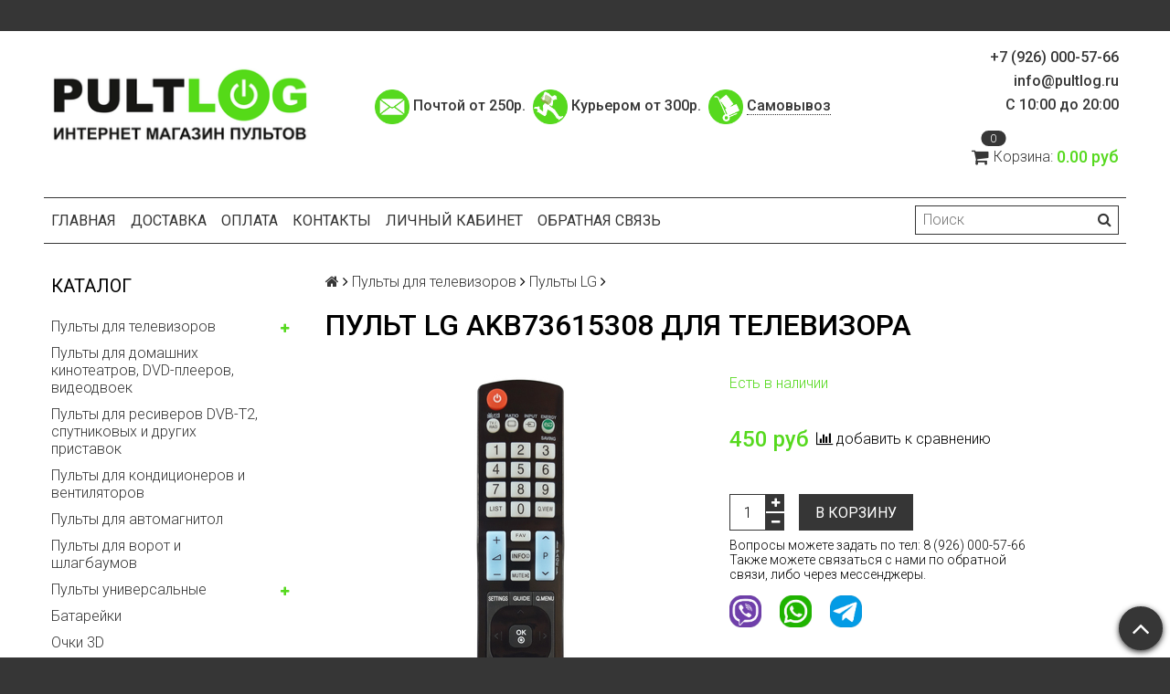

--- FILE ---
content_type: text/html; charset=utf-8
request_url: https://pultlog.ru/product/pult-du-lg-akb73615308-dlya-televizora
body_size: 21122
content:
<!DOCTYPE html>
<html>

<head><meta data-config="{&quot;product_id&quot;:203196922}" name="page-config" content="" /><meta data-config="{&quot;money_with_currency_format&quot;:{&quot;delimiter&quot;:&quot;&quot;,&quot;separator&quot;:&quot;.&quot;,&quot;format&quot;:&quot;%n %u&quot;,&quot;unit&quot;:&quot;руб&quot;,&quot;show_price_without_cents&quot;:0},&quot;currency_code&quot;:&quot;RUR&quot;,&quot;currency_iso_code&quot;:&quot;RUB&quot;,&quot;default_currency&quot;:{&quot;title&quot;:&quot;Российский рубль&quot;,&quot;code&quot;:&quot;RUR&quot;,&quot;rate&quot;:1.0,&quot;format_string&quot;:&quot;%n %u&quot;,&quot;unit&quot;:&quot;руб&quot;,&quot;price_separator&quot;:null,&quot;is_default&quot;:true,&quot;price_delimiter&quot;:null,&quot;show_price_with_delimiter&quot;:null,&quot;show_price_without_cents&quot;:null},&quot;facebook&quot;:{&quot;pixelActive&quot;:false,&quot;currency_code&quot;:&quot;RUB&quot;,&quot;use_variants&quot;:null},&quot;vk&quot;:{&quot;pixel_active&quot;:null,&quot;price_list_id&quot;:null},&quot;new_ya_metrika&quot;:true,&quot;ecommerce_data_container&quot;:&quot;dataLayer&quot;,&quot;common_js_version&quot;:null,&quot;vue_ui_version&quot;:null,&quot;feedback_captcha_enabled&quot;:&quot;1&quot;,&quot;is_minisite&quot;:false,&quot;account_id&quot;:774620,&quot;hide_items_out_of_stock&quot;:false,&quot;forbid_order_over_existing&quot;:true,&quot;minimum_items_price&quot;:null,&quot;enable_comparison&quot;:true,&quot;locale&quot;:&quot;ru&quot;,&quot;client_group&quot;:null,&quot;consent_to_personal_data&quot;:{&quot;active&quot;:false,&quot;obligatory&quot;:true,&quot;description&quot;:&quot;Настоящим подтверждаю, что я ознакомлен и согласен с условиями \u003ca href=&#39;/page/oferta&#39; target=&#39;blank&#39;\u003eоферты и политики конфиденциальности\u003c/a\u003e.&quot;},&quot;recaptcha_key&quot;:&quot;6LfXhUEmAAAAAOGNQm5_a2Ach-HWlFKD3Sq7vfFj&quot;,&quot;recaptcha_key_v3&quot;:&quot;6LcZi0EmAAAAAPNov8uGBKSHCvBArp9oO15qAhXa&quot;,&quot;yandex_captcha_key&quot;:&quot;ysc1_ec1ApqrRlTZTXotpTnO8PmXe2ISPHxsd9MO3y0rye822b9d2&quot;,&quot;checkout_float_order_content_block&quot;:false,&quot;available_products_characteristics_ids&quot;:null,&quot;sber_id_app_id&quot;:&quot;5b5a3c11-72e5-4871-8649-4cdbab3ba9a4&quot;,&quot;theme_generation&quot;:2,&quot;quick_checkout_captcha_enabled&quot;:false,&quot;max_order_lines_count&quot;:500,&quot;sber_bnpl_min_amount&quot;:1000,&quot;sber_bnpl_max_amount&quot;:150000,&quot;counter_settings&quot;:{&quot;data_layer_name&quot;:&quot;dataLayer&quot;,&quot;new_counters_setup&quot;:false,&quot;add_to_cart_event&quot;:true,&quot;remove_from_cart_event&quot;:true,&quot;add_to_wishlist_event&quot;:true},&quot;site_setting&quot;:{&quot;show_cart_button&quot;:true,&quot;show_service_button&quot;:false,&quot;show_marketplace_button&quot;:false,&quot;show_quick_checkout_button&quot;:false},&quot;warehouses&quot;:[],&quot;captcha_type&quot;:&quot;google&quot;}" name="shop-config" content="" /><meta name='js-evnvironment' content='production' /><meta name='default-locale' content='ru' /><meta name='insales-redefined-api-methods' content="[]" /><script src="/packs/js/shop_bundle-4efa0472d46a490f612f.js"></script><script type="text/javascript" src="https://static.insales-cdn.com/assets/static-versioned/v3.72/static/libs/lodash/4.17.21/lodash.min.js"></script>
        <!--InsalesCounter -->
        <script type="text/javascript">
        if (typeof(__id) == 'undefined') {
          var __id=774620;

          (function() {
            var ic = document.createElement('script'); ic.type = 'text/javascript'; ic.async = true;
            ic.src = '/javascripts/insales_counter.js?6';
            var s = document.getElementsByTagName('script')[0]; s.parentNode.insertBefore(ic, s);
          })();
        }
        </script>
        <!-- /InsalesCounter -->

  <title>Пульт LG AKB73615308 для телевизора - купить по выгодной цене | Пульты ДУ</title>
  <meta name="robots" content="index,follow" />

  
  

<meta charset="utf-8" />
<meta http-equiv="X-UA-Compatible" content="IE=edge,chrome=1" />
<!--[if IE]><script src="//html5shiv.googlecode.com/svn/trunk/html5.js"></script><![endif]-->
<!--[if lt IE 9]>
  <script src="//css3-mediaqueries-js.googlecode.com/svn/trunk/css3-mediaqueries.js"></script>
<![endif]-->

<meta name="SKYPE_TOOLBAR" content="SKYPE_TOOLBAR_PARSER_COMPATIBLE" />
<meta name="viewport" content="width=device-width, initial-scale=1.0">


    <meta property="og:title" content="Пульт LG AKB73615308 для телевизора" />
    
      <meta property="og:image" content="https://static.insales-cdn.com/images/products/1/4637/348189213/compact_LG_AKB73615308.jpg" />
    
    <meta property="og:type" content="website" />
    <meta property="og:url" content="https://pultlog.ru/product/pult-du-lg-akb73615308-dlya-televizora" />
  

<meta name="keywords" content="Пульт LG AKB73615308 для телевизора - купить по выгодной цене | Пульты ДУ">
<meta name="description" content="Предлагаем купить Пульт LG AKB73615308 для телевизора. Цена - 450 руб. Быстрая доставка. Смотрите все товары в разделе «Пульты LG». 
">



  <link rel="canonical" href="https://pultlog.ru/product/pult-du-lg-akb73615308-dlya-televizora"/>


<link rel="alternate" type="application/rss+xml" title="Блог..." href="/blogs/blog.atom" />
<link href="https://static.insales-cdn.com/assets/1/3064/6532088/1728666147/favicon.png" rel="icon">
<link rel="apple-touch-icon" href="/custom_icon.png"/>

<!-- CDN -->


<link rel="stylesheet" href="//maxcdn.bootstrapcdn.com/font-awesome/4.5.0/css/font-awesome.min.css">


<link href='https://fonts.googleapis.com/css?family=Roboto:400,300,500,500italic,400italic,300italic&subset=latin,cyrillic' rel='stylesheet' type='text/css'>


  <script type="text/javascript" src="//ajax.googleapis.com/ajax/libs/jquery/1.11.0/jquery.min.js"></script>



<!-- <script src="//jsconsole.com/remote.js?FB0C821F-73DA-430F-BD50-9C397FCEAB8D"></script> -->
<!-- CDN end -->


<link type="text/css" rel="stylesheet" media="all" href="https://static.insales-cdn.com/assets/1/3064/6532088/1728666147/template.css" />


<script type="text/javascript" src="https://static.insales-cdn.com/assets/1/3064/6532088/1728666147/modernizr.js"></script>

<!-- Put this script tag to the <head> of your page -->
<script type="text/javascript" src="https://vk.com/js/api/openapi.js?168"></script>

<!-- Yandex.Metrika counter -->
<script type="text/javascript" >
   (function(m,e,t,r,i,k,a){m[i]=m[i]||function(){(m[i].a=m[i].a||[]).push(arguments)};
   m[i].l=1*new Date();
   for (var j = 0; j < document.scripts.length; j++) {if (document.scripts[j].src === r) { return; }}
   k=e.createElement(t),a=e.getElementsByTagName(t)[0],k.async=1,k.src=r,a.parentNode.insertBefore(k,a)})
   (window, document, "script", "https://mc.yandex.ru/metrika/tag.js", "ym");

   ym(61147285, "init", {
        clickmap:true,
        trackLinks:true,
        accurateTrackBounce:true,
        webvisor:true,
        ecommerce:"dataLayer"
   });
</script>
<noscript><div><img src="https://mc.yandex.ru/watch/61147285" style="position:absolute; left:-9999px;" alt="" /></div></noscript>
<!-- /Yandex.Metrika counter -->
<meta name='product-id' content='203196922' />
</head>

<body class="adaptive">
  <section class="section--content">
    <header>
  
  <div class="section--top_panel">
    <div class="wrap row
                padded-vertical padded-inner-sides"
    >
      <div class="lg-grid-9 sm-grid-8 xs-grid-2">
        

        <div class="top_menu">
          <ul class="menu menu--top menu--horizontal menu--one_line
                    sm-hidden xs-hidden
                    js-menu--top"
          >
            
          </ul>

          <ul class="menu menu--top menu--horizontal
                    lg-hidden md-hidden"
          >
            <li class="menu-node menu-node--top">
              <button type="button"
                      class="menu-link
                            menu-toggler
                            js-panel-link"
                      data-params="target: '.js-panel--menu'"
              >
                <i class="fa fa-bars"></i>
              </button>
            </li>
          </ul>
        </div>
      </div>

      <div class="sm-grid-4 xs-grid-10
                  lg-hidden md-hidden
                  right"
      >
        
        



<form action="/search"
      method="get"
      class="search_widget
            search_widget--top_line "
>
  <input type="text"
          name="q"
          class="search_widget-field
                "
          value=""
          placeholder="Поиск"
  />

  <button type="submit"
          class="search_widget-submit
                button--invert"
  >
    <i class="fa fa-search"></i>
  </button>

  

  
</form>

      </div>

      <div class="sm-grid-2 mc-grid-3
                  fr
                  right
                  sm-hidden xs-hidden"
      >
        





      </div>
    </div>
  </div>
  
  <div class="section--header header">
    <div class="wrap row
                padded-inner"
    >

      <div class="grid-inline grid-inline-middle">

        <div class="lg-grid-10 sm-grid-12
                    sm-center
                    grid-inline grid-inline-middle
                    sm-padded-inner-bottom"
        >
          <div class="mc-grid-12
                      xs-padded-inner-bottom"
          >
            <a href="/"
    class="logo"
>
  
    <img src="https://static.insales-cdn.com/assets/1/3064/6532088/1728666147/logo.png" alt="PultLog.ru - магазин пультов" />
  
</a>

          </div>

          <div class="lg-grid-8 mc-grid-12
                      left mc-center
                      lg-padded-inner-left mc-padded-zero
                      xs-hidden only-desktop"
          >
            
              <div class="editor
                          lg-left mc-center"
              >
                <p>&nbsp; &nbsp;</p>
<p>&nbsp; &nbsp; &nbsp; &nbsp; &nbsp; <img src='https://static.insales-cdn.com/files/1/1031/18031623/original/1_afefbf37014fd967230be7f6ec4a7cd9.png' alt="" width="38" height="38">&nbsp;<strong style="letter-spacing: 0px;">Почтой от 250р.&nbsp; <img src='https://static.insales-cdn.com/files/1/1526/18032118/original/2.2_d9bef4d920cf6c8a0da38a1330f42b01.png' alt="" width="38" height="38">&nbsp;</strong><strong style="letter-spacing: 0px;">Курьером от 300р.&nbsp; <img src='https://static.insales-cdn.com/files/1/1413/18032005/original/3.3.png' alt="" width="38" height="38">&nbsp;<a href="/page/samovyvoz" title="Самовывоз">Самовывоз</a>&nbsp; &nbsp;</strong><span style="letter-spacing: 0px;">&nbsp; &nbsp; &nbsp; &nbsp; &nbsp;&nbsp;</span></p>
<p><strong>&nbsp; &nbsp; &nbsp;&nbsp;</strong></p>
              </div>
            


          </div>
        </div>

        <div class="lg-grid-2 sm-grid-12
                    lg-right sm-center"
        >
          
            <div class="contacts editor">
              <p><a href="tel:+79260005766" style="text-decoration: none !important; border-bottom: none;"><strong>+7 (926) 000-57-66</strong></a></p>
<p><a href="mailto:info@pultlog.ru" style="text-decoration: none !important; border-bottom: none;"><strong>info@pultlog.ru</strong></a></p>
<p><strong>С 10:00 до 20:00</strong></p>
            </div>
          

          
          
            <div class="mc-grid-12
                        sm-padded-vertical xs-padded-vertical
                        sm-hidden xs-hidden"
            >
              

<div class="cart_widget
            cart_widget--header
            "
>
  <a href="/cart_items"
      class="cart_widget-link"
  >
    
    <span class="cart_widget-icon">
      <i class="fa fa-shopping-cart"></i>

      <span class="cart_widget-items_count
                  js-cart_widget-items_count"
      >
        0
      </span>
    </span>

    <span class="cart_widget-title
                sm-hidden xs-hidden"
    >
      Корзина:
    </span>

    <span class="cart_widget-total prices">
      <span class="cart_widget-items_price
                  prices-current
                  js-cart_widget-total_price"
      >
        0 руб
      </span>
    </span>
  </a>

  
    <div class="cart_widget-dropdown
                basket_list
                sm-hidden xs-hidden
                padded
                js-basket_list"
    >
    </div>
  
</div>

            </div>
          
        </div>
      </div>
    </div>

    <div class="wrap row
                padded-inner-top padded-sides
                sm-padded-zero-top"
    >
      <div class="section--main_menu
                  row
                  grid-inline
                  padded"
      >
        <div class="lg-grid-9 sm-grid-12">
          


<div class="grid-row xs-hidden">
  <ul class="menu menu--main menu--main_lvl_1
            menu--horizontal
            menu--one_line js-menu--main"
  >
    
      <li class="menu-node menu-node--main_lvl_1
                "
      >

        <a href="/"
            class="menu-link
                  "
        >
          Главная

        </a>

      </li>
    
      <li class="menu-node menu-node--main_lvl_1
                "
      >

        <a href="/page/delivery"
            class="menu-link
                  "
        >
          Доставка

        </a>

      </li>
    
      <li class="menu-node menu-node--main_lvl_1
                "
      >

        <a href="/page/payment"
            class="menu-link
                  "
        >
          Оплата

        </a>

      </li>
    
      <li class="menu-node menu-node--main_lvl_1
                "
      >

        <a href="/page/contacts"
            class="menu-link
                  "
        >
          Контакты

        </a>

      </li>
    
      <li class="menu-node menu-node--main_lvl_1
                "
      >

        <a href="/client_account/login"
            class="menu-link
                  "
        >
          Личный кабинет

        </a>

      </li>
    
      <li class="menu-node menu-node--main_lvl_1
                "
      >

        <a href="/page/feedback"
            class="menu-link
                  "
        >
          Обратная связь

        </a>

      </li>
    
  </ul>
</div>

        </div>

        <div class="lg-grid-3
                    sm-hidden xs-hidden
                    right"
        >
          



<form action="/search"
      method="get"
      class="search_widget
            search_widget--header "
>
  <input type="text"
          name="q"
          class="search_widget-field
                js-ajax_search-input"
          value=""
          placeholder="Поиск"
  />

  <button type="submit"
          class="search_widget-submit
                button--invert"
  >
    <i class="fa fa-search"></i>
  </button>

  
    <div class="ajax_search-wrapper
                js-ajax_search-wrapper"
    ></div>
  

  
</form>

        </div>
      </div>

    </div>

  
  </div>
</header>


    <div class="content-container
                wrap row"
    >
      

      

      
        <div class="lg-grid-3 md-grid-3
                    sm-hidden xs-hidden
                    padded-inner-sides
                    "
        >
          <div class="sidebar">

  
    <div class="sidebar_block">
      <div class="sidebar_block-title">
        Каталог
      </div>
      



<ul class="menu menu--collection menu--vertical
          "
>

  
  
    <li class="menu-node menu-node--collection_lvl_1
              
              js-menu-wrapper"
    >

      
      <a  href="/collection/televizionnye-pulty"
          class="menu-link
                "
      >
        Пульты для телевизоров
      </a>

      
        <span class="menu-marker menu-marker--parent menu-toggler
                    button--toggler
                    js-menu-toggler">
          <i class="fa
                    fa-plus"
          ></i>
        </span>

        <ul class="menu menu--vertical
                  menu--collapse"
        >
          
            <li class="menu-node menu-node--collection_lvl_2
                      
                      js-menu-wrapper"
            >

              
              <a  href="/collection/pulty-aceline"
                  class="menu-link menu-link
                        "
              >
                Пульты ACELINE
              </a>

              

            </li>
          
            <li class="menu-node menu-node--collection_lvl_2
                      
                      js-menu-wrapper"
            >

              
              <a  href="/collection/pulty-aiwa"
                  class="menu-link menu-link
                        "
              >
                Пульты AIWA
              </a>

              

            </li>
          
            <li class="menu-node menu-node--collection_lvl_2
                      
                      js-menu-wrapper"
            >

              
              <a  href="/collection/pulty-akai"
                  class="menu-link menu-link
                        "
              >
                Пульты AKAI
              </a>

              

            </li>
          
            <li class="menu-node menu-node--collection_lvl_2
                      
                      js-menu-wrapper"
            >

              
              <a  href="/collection/pulty-akira"
                  class="menu-link menu-link
                        "
              >
                Пульты AKIRA
              </a>

              

            </li>
          
            <li class="menu-node menu-node--collection_lvl_2
                      
                      js-menu-wrapper"
            >

              
              <a  href="/collection/pulty-amcv"
                  class="menu-link menu-link
                        "
              >
                Пульты AMCV
              </a>

              

            </li>
          
            <li class="menu-node menu-node--collection_lvl_2
                      
                      js-menu-wrapper"
            >

              
              <a  href="/collection/pulty-artel"
                  class="menu-link menu-link
                        "
              >
                Пульты ARTEL
              </a>

              

            </li>
          
            <li class="menu-node menu-node--collection_lvl_2
                      
                      js-menu-wrapper"
            >

              
              <a  href="/collection/pulty-asano"
                  class="menu-link menu-link
                        "
              >
                Пульты ASANO
              </a>

              

            </li>
          
            <li class="menu-node menu-node--collection_lvl_2
                      
                      js-menu-wrapper"
            >

              
              <a  href="/collection/pulty-avest"
                  class="menu-link menu-link
                        "
              >
                Пульты AVEST
              </a>

              

            </li>
          
            <li class="menu-node menu-node--collection_lvl_2
                      
                      js-menu-wrapper"
            >

              
              <a  href="/collection/pulty-baff"
                  class="menu-link menu-link
                        "
              >
                Пульты BAFF
              </a>

              

            </li>
          
            <li class="menu-node menu-node--collection_lvl_2
                      
                      js-menu-wrapper"
            >

              
              <a  href="/collection/pulty-bbk"
                  class="menu-link menu-link
                        "
              >
                Пульты BBK
              </a>

              

            </li>
          
            <li class="menu-node menu-node--collection_lvl_2
                      
                      js-menu-wrapper"
            >

              
              <a  href="/collection/pulty-beko"
                  class="menu-link menu-link
                        "
              >
                Пульты BEKO
              </a>

              

            </li>
          
            <li class="menu-node menu-node--collection_lvl_2
                      
                      js-menu-wrapper"
            >

              
              <a  href="/collection/pulty-blackton"
                  class="menu-link menu-link
                        "
              >
                Пульты BLACKTON
              </a>

              

            </li>
          
            <li class="menu-node menu-node--collection_lvl_2
                      
                      js-menu-wrapper"
            >

              
              <a  href="/collection/pulty-blaupunkt"
                  class="menu-link menu-link
                        "
              >
                Пульты BLAUPUNKT
              </a>

              

            </li>
          
            <li class="menu-node menu-node--collection_lvl_2
                      
                      js-menu-wrapper"
            >

              
              <a  href="/collection/pulty-bq"
                  class="menu-link menu-link
                        "
              >
                Пульты BQ
              </a>

              

            </li>
          
            <li class="menu-node menu-node--collection_lvl_2
                      
                      js-menu-wrapper"
            >

              
              <a  href="/collection/pulty-brand"
                  class="menu-link menu-link
                        "
              >
                Пульты BRAND
              </a>

              

            </li>
          
            <li class="menu-node menu-node--collection_lvl_2
                      
                      js-menu-wrapper"
            >

              
              <a  href="/collection/pulty-braun"
                  class="menu-link menu-link
                        "
              >
                Пульты BRAUN
              </a>

              

            </li>
          
            <li class="menu-node menu-node--collection_lvl_2
                      
                      js-menu-wrapper"
            >

              
              <a  href="/collection/pulty-bravis"
                  class="menu-link menu-link
                        "
              >
                Пульты BRAVIS
              </a>

              

            </li>
          
            <li class="menu-node menu-node--collection_lvl_2
                      
                      js-menu-wrapper"
            >

              
              <a  href="/collection/pulty-cameron"
                  class="menu-link menu-link
                        "
              >
                Пульты CAMERON
              </a>

              

            </li>
          
            <li class="menu-node menu-node--collection_lvl_2
                      
                      js-menu-wrapper"
            >

              
              <a  href="/collection/pulty-candy"
                  class="menu-link menu-link
                        "
              >
                Пульты CANDY
              </a>

              

            </li>
          
            <li class="menu-node menu-node--collection_lvl_2
                      
                      js-menu-wrapper"
            >

              
              <a  href="/collection/pulty-carrera"
                  class="menu-link menu-link
                        "
              >
                Пульты CARRERA
              </a>

              

            </li>
          
            <li class="menu-node menu-node--collection_lvl_2
                      
                      js-menu-wrapper"
            >

              
              <a  href="/collection/pulty-casio"
                  class="menu-link menu-link
                        "
              >
                Пульты CASIO
              </a>

              

            </li>
          
            <li class="menu-node menu-node--collection_lvl_2
                      
                      js-menu-wrapper"
            >

              
              <a  href="/collection/pulty-centek"
                  class="menu-link menu-link
                        "
              >
                Пульты CENTEK
              </a>

              

            </li>
          
            <li class="menu-node menu-node--collection_lvl_2
                      
                      js-menu-wrapper"
            >

              
              <a  href="/collection/pulty-changhong"
                  class="menu-link menu-link
                        "
              >
                Пульты CHANGHONG
              </a>

              

            </li>
          
            <li class="menu-node menu-node--collection_lvl_2
                      
                      js-menu-wrapper"
            >

              
              <a  href="/collection/pulty-crown"
                  class="menu-link menu-link
                        "
              >
                Пульты CROWN
              </a>

              

            </li>
          
            <li class="menu-node menu-node--collection_lvl_2
                      
                      js-menu-wrapper"
            >

              
              <a  href="/collection/pulty-daewoo"
                  class="menu-link menu-link
                        "
              >
                Пульты DAEWOO
              </a>

              

            </li>
          
            <li class="menu-node menu-node--collection_lvl_2
                      
                      js-menu-wrapper"
            >

              
              <a  href="/collection/pulty-denn"
                  class="menu-link menu-link
                        "
              >
                Пульты DENN
              </a>

              

            </li>
          
            <li class="menu-node menu-node--collection_lvl_2
                      
                      js-menu-wrapper"
            >

              
              <a  href="/collection/pulty-dexp"
                  class="menu-link menu-link
                        "
              >
                Пульты DEXP
              </a>

              

            </li>
          
            <li class="menu-node menu-node--collection_lvl_2
                      
                      js-menu-wrapper"
            >

              
              <a  href="/collection/pulty-digma"
                  class="menu-link menu-link
                        "
              >
                Пульты DIGMA
              </a>

              

            </li>
          
            <li class="menu-node menu-node--collection_lvl_2
                      
                      js-menu-wrapper"
            >

              
              <a  href="/collection/pulty-dns"
                  class="menu-link menu-link
                        "
              >
                Пульты DNS
              </a>

              

            </li>
          
            <li class="menu-node menu-node--collection_lvl_2
                      
                      js-menu-wrapper"
            >

              
              <a  href="/collection/pulty-doffler"
                  class="menu-link menu-link
                        "
              >
                Пульты DOFFLER
              </a>

              

            </li>
          
            <li class="menu-node menu-node--collection_lvl_2
                      
                      js-menu-wrapper"
            >

              
              <a  href="/collection/pulty-econ"
                  class="menu-link menu-link
                        "
              >
                Пульты ECON
              </a>

              

            </li>
          
            <li class="menu-node menu-node--collection_lvl_2
                      
                      js-menu-wrapper"
            >

              
              <a  href="/collection/pulty-elekta"
                  class="menu-link menu-link
                        "
              >
                Пульты ELEKTA
              </a>

              

            </li>
          
            <li class="menu-node menu-node--collection_lvl_2
                      
                      js-menu-wrapper"
            >

              
              <a  href="/collection/pulty-elenberg"
                  class="menu-link menu-link
                        "
              >
                Пульты ELENBERG
              </a>

              

            </li>
          
            <li class="menu-node menu-node--collection_lvl_2
                      
                      js-menu-wrapper"
            >

              
              <a  href="/collection/pulty-erisson"
                  class="menu-link menu-link
                        "
              >
                Пульты ERISSON
              </a>

              

            </li>
          
            <li class="menu-node menu-node--collection_lvl_2
                      
                      js-menu-wrapper"
            >

              
              <a  href="/collection/pulty-evgo"
                  class="menu-link menu-link
                        "
              >
                Пульты EVGO
              </a>

              

            </li>
          
            <li class="menu-node menu-node--collection_lvl_2
                      
                      js-menu-wrapper"
            >

              
              <a  href="/collection/pulty-funai"
                  class="menu-link menu-link
                        "
              >
                Пульты FUNAI
              </a>

              

            </li>
          
            <li class="menu-node menu-node--collection_lvl_2
                      
                      js-menu-wrapper"
            >

              
              <a  href="/collection/pulty-fusion"
                  class="menu-link menu-link
                        "
              >
                Пульты FUSION
              </a>

              

            </li>
          
            <li class="menu-node menu-node--collection_lvl_2
                      
                      js-menu-wrapper"
            >

              
              <a  href="/collection/pulty-galatec"
                  class="menu-link menu-link
                        "
              >
                Пульты GALATEC
              </a>

              

            </li>
          
            <li class="menu-node menu-node--collection_lvl_2
                      
                      js-menu-wrapper"
            >

              
              <a  href="/collection/pulty-general"
                  class="menu-link menu-link
                        "
              >
                Пульты GENERAL
              </a>

              

            </li>
          
            <li class="menu-node menu-node--collection_lvl_2
                      
                      js-menu-wrapper"
            >

              
              <a  href="/collection/pulty-goldstar"
                  class="menu-link menu-link
                        "
              >
                Пульты GOLDSTAR
              </a>

              

            </li>
          
            <li class="menu-node menu-node--collection_lvl_2
                      
                      js-menu-wrapper"
            >

              
              <a  href="/collection/pulty-grundig"
                  class="menu-link menu-link
                        "
              >
                Пульты GRUNDIG
              </a>

              

            </li>
          
            <li class="menu-node menu-node--collection_lvl_2
                      
                      js-menu-wrapper"
            >

              
              <a  href="/collection/pulty-haier"
                  class="menu-link menu-link
                        "
              >
                Пульты HAIER
              </a>

              

            </li>
          
            <li class="menu-node menu-node--collection_lvl_2
                      
                      js-menu-wrapper"
            >

              
              <a  href="/collection/pulty-hamber"
                  class="menu-link menu-link
                        "
              >
                Пульты HAMBER
              </a>

              

            </li>
          
            <li class="menu-node menu-node--collection_lvl_2
                      
                      js-menu-wrapper"
            >

              
              <a  href="/collection/pulty-harper"
                  class="menu-link menu-link
                        "
              >
                Пульты HARPER
              </a>

              

            </li>
          
            <li class="menu-node menu-node--collection_lvl_2
                      
                      js-menu-wrapper"
            >

              
              <a  href="/collection/pulty-hartens"
                  class="menu-link menu-link
                        "
              >
                Пульты HARTENS
              </a>

              

            </li>
          
            <li class="menu-node menu-node--collection_lvl_2
                      
                      js-menu-wrapper"
            >

              
              <a  href="/collection/pulty-hec"
                  class="menu-link menu-link
                        "
              >
                Пульты HEC
              </a>

              

            </li>
          
            <li class="menu-node menu-node--collection_lvl_2
                      
                      js-menu-wrapper"
            >

              
              <a  href="/collection/pulty-helix"
                  class="menu-link menu-link
                        "
              >
                Пульты HELIX
              </a>

              

            </li>
          
            <li class="menu-node menu-node--collection_lvl_2
                      
                      js-menu-wrapper"
            >

              
              <a  href="/collection/pulty-hi"
                  class="menu-link menu-link
                        "
              >
                Пульты HI
              </a>

              

            </li>
          
            <li class="menu-node menu-node--collection_lvl_2
                      
                      js-menu-wrapper"
            >

              
              <a  href="/collection/pulty-hiberg"
                  class="menu-link menu-link
                        "
              >
                Пульты HIBERG
              </a>

              

            </li>
          
            <li class="menu-node menu-node--collection_lvl_2
                      
                      js-menu-wrapper"
            >

              
              <a  href="/collection/pulty-hisense"
                  class="menu-link menu-link
                        "
              >
                Пульты HISENSE
              </a>

              

            </li>
          
            <li class="menu-node menu-node--collection_lvl_2
                      
                      js-menu-wrapper"
            >

              
              <a  href="/collection/pulty-hitachi"
                  class="menu-link menu-link
                        "
              >
                Пульты HITACHI
              </a>

              

            </li>
          
            <li class="menu-node menu-node--collection_lvl_2
                      
                      js-menu-wrapper"
            >

              
              <a  href="/collection/pulty-holleberg"
                  class="menu-link menu-link
                        "
              >
                Пульты HOLLEBERG
              </a>

              

            </li>
          
            <li class="menu-node menu-node--collection_lvl_2
                      
                      js-menu-wrapper"
            >

              
              <a  href="/collection/pulty-horizont"
                  class="menu-link menu-link
                        "
              >
                Пульты HORIZONT
              </a>

              

            </li>
          
            <li class="menu-node menu-node--collection_lvl_2
                      
                      js-menu-wrapper"
            >

              
              <a  href="/collection/pulty-hyundai"
                  class="menu-link menu-link
                        "
              >
                Пульты HYUNDAI
              </a>

              

            </li>
          
            <li class="menu-node menu-node--collection_lvl_2
                      
                      js-menu-wrapper"
            >

              
              <a  href="/collection/pulty-irbis"
                  class="menu-link menu-link
                        "
              >
                Пульты IRBIS
              </a>

              

            </li>
          
            <li class="menu-node menu-node--collection_lvl_2
                      
                      js-menu-wrapper"
            >

              
              <a  href="/collection/pulty-izumi"
                  class="menu-link menu-link
                        "
              >
                Пульты IZUMI
              </a>

              

            </li>
          
            <li class="menu-node menu-node--collection_lvl_2
                      
                      js-menu-wrapper"
            >

              
              <a  href="/collection/pulty-jvc"
                  class="menu-link menu-link
                        "
              >
                Пульты JVC
              </a>

              

            </li>
          
            <li class="menu-node menu-node--collection_lvl_2
                      
                      js-menu-wrapper"
            >

              
              <a  href="/collection/pulty-kivi"
                  class="menu-link menu-link
                        "
              >
                Пульты KIVI
              </a>

              

            </li>
          
            <li class="menu-node menu-node--collection_lvl_2
                      
                      js-menu-wrapper"
            >

              
              <a  href="/collection/pulty-kraft"
                  class="menu-link menu-link
                        "
              >
                Пульты KRAFT
              </a>

              

            </li>
          
            <li class="menu-node menu-node--collection_lvl_2
                      
                      js-menu-wrapper"
            >

              
              <a  href="/collection/pulty-leben"
                  class="menu-link menu-link
                        "
              >
                Пульты LEBEN
              </a>

              

            </li>
          
            <li class="menu-node menu-node--collection_lvl_2
                      
                      js-menu-wrapper"
            >

              
              <a  href="/collection/pulty-leff"
                  class="menu-link menu-link
                        "
              >
                Пульты LEFF
              </a>

              

            </li>
          
            <li class="menu-node menu-node--collection_lvl_2
                      
                      js-menu-wrapper"
            >

              
              <a  href="/collection/pulty-lentel"
                  class="menu-link menu-link
                        "
              >
                Пульты LENTEL
              </a>

              

            </li>
          
            <li class="menu-node menu-node--collection_lvl_2
                      
                      js-menu-wrapper"
            >

              
              <a  href="/collection/pulty-dlya-televizora-lg"
                  class="menu-link menu-link
                        "
              >
                Пульты LG
              </a>

              

            </li>
          
            <li class="menu-node menu-node--collection_lvl_2
                      
                      js-menu-wrapper"
            >

              
              <a  href="/collection/pulty-loview"
                  class="menu-link menu-link
                        "
              >
                Пульты LOVIEW
              </a>

              

            </li>
          
            <li class="menu-node menu-node--collection_lvl_2
                      
                      js-menu-wrapper"
            >

              
              <a  href="/collection/pulty-lumus"
                  class="menu-link menu-link
                        "
              >
                Пульты LUMUS
              </a>

              

            </li>
          
            <li class="menu-node menu-node--collection_lvl_2
                      
                      js-menu-wrapper"
            >

              
              <a  href="/collection/pulty-manta"
                  class="menu-link menu-link
                        "
              >
                Пульты MANTA
              </a>

              

            </li>
          
            <li class="menu-node menu-node--collection_lvl_2
                      
                      js-menu-wrapper"
            >

              
              <a  href="/collection/pulty-manya"
                  class="menu-link menu-link
                        "
              >
                Пульты MANYA
              </a>

              

            </li>
          
            <li class="menu-node menu-node--collection_lvl_2
                      
                      js-menu-wrapper"
            >

              
              <a  href="/collection/pulty-mb"
                  class="menu-link menu-link
                        "
              >
                Пульты MB
              </a>

              

            </li>
          
            <li class="menu-node menu-node--collection_lvl_2
                      
                      js-menu-wrapper"
            >

              
              <a  href="/collection/pulty-meredian"
                  class="menu-link menu-link
                        "
              >
                Пульты MEREDIAN
              </a>

              

            </li>
          
            <li class="menu-node menu-node--collection_lvl_2
                      
                      js-menu-wrapper"
            >

              
              <a  href="/collection/pulty-mystery"
                  class="menu-link menu-link
                        "
              >
                Пульты MYSTERY
              </a>

              

            </li>
          
            <li class="menu-node menu-node--collection_lvl_2
                      
                      js-menu-wrapper"
            >

              
              <a  href="/collection/pulty-national"
                  class="menu-link menu-link
                        "
              >
                Пульты NATIONAL
              </a>

              

            </li>
          
            <li class="menu-node menu-node--collection_lvl_2
                      
                      js-menu-wrapper"
            >

              
              <a  href="/collection/pulty-neko"
                  class="menu-link menu-link
                        "
              >
                Пульты NEKO
              </a>

              

            </li>
          
            <li class="menu-node menu-node--collection_lvl_2
                      
                      js-menu-wrapper"
            >

              
              <a  href="/collection/pulty-nesons"
                  class="menu-link menu-link
                        "
              >
                Пульты NESONS
              </a>

              

            </li>
          
            <li class="menu-node menu-node--collection_lvl_2
                      
                      js-menu-wrapper"
            >

              
              <a  href="/collection/pulty-nordstar"
                  class="menu-link menu-link
                        "
              >
                Пульты NORDSTAR
              </a>

              

            </li>
          
            <li class="menu-node menu-node--collection_lvl_2
                      
                      js-menu-wrapper"
            >

              
              <a  href="/collection/pulty-novex"
                  class="menu-link menu-link
                        "
              >
                Пульты NOVEX
              </a>

              

            </li>
          
            <li class="menu-node menu-node--collection_lvl_2
                      
                      js-menu-wrapper"
            >

              
              <a  href="/collection/pulty-ok"
                  class="menu-link menu-link
                        "
              >
                Пульты OK.
              </a>

              

            </li>
          
            <li class="menu-node menu-node--collection_lvl_2
                      
                      js-menu-wrapper"
            >

              
              <a  href="/collection/pulty-olto"
                  class="menu-link menu-link
                        "
              >
                Пульты OLTO
              </a>

              

            </li>
          
            <li class="menu-node menu-node--collection_lvl_2
                      
                      js-menu-wrapper"
            >

              
              <a  href="/collection/pulty-oniks"
                  class="menu-link menu-link
                        "
              >
                Пульты ONIKS
              </a>

              

            </li>
          
            <li class="menu-node menu-node--collection_lvl_2
                      
                      js-menu-wrapper"
            >

              
              <a  href="/collection/pulty-orfey"
                  class="menu-link menu-link
                        "
              >
                Пульты ORFEY
              </a>

              

            </li>
          
            <li class="menu-node menu-node--collection_lvl_2
                      
                      js-menu-wrapper"
            >

              
              <a  href="/collection/pulty-orion"
                  class="menu-link menu-link
                        "
              >
                Пульты ORION
              </a>

              

            </li>
          
            <li class="menu-node menu-node--collection_lvl_2
                      
                      js-menu-wrapper"
            >

              
              <a  href="/collection/pulty-dlya-televizora-panasonic"
                  class="menu-link menu-link
                        "
              >
                Пульты PANASONIC
              </a>

              

            </li>
          
            <li class="menu-node menu-node--collection_lvl_2
                      
                      js-menu-wrapper"
            >

              
              <a  href="/collection/pulty-philips"
                  class="menu-link menu-link
                        "
              >
                Пульты PHILIPS
              </a>

              

            </li>
          
            <li class="menu-node menu-node--collection_lvl_2
                      
                      js-menu-wrapper"
            >

              
              <a  href="/collection/pulty-phoenix-gold"
                  class="menu-link menu-link
                        "
              >
                Пульты PHOENIX GOLD
              </a>

              

            </li>
          
            <li class="menu-node menu-node--collection_lvl_2
                      
                      js-menu-wrapper"
            >

              
              <a  href="/collection/pulty-polar"
                  class="menu-link menu-link
                        "
              >
                Пульты POLAR
              </a>

              

            </li>
          
            <li class="menu-node menu-node--collection_lvl_2
                      
                      js-menu-wrapper"
            >

              
              <a  href="/collection/pulty-polarline"
                  class="menu-link menu-link
                        "
              >
                Пульты POLARLINE
              </a>

              

            </li>
          
            <li class="menu-node menu-node--collection_lvl_2
                      
                      js-menu-wrapper"
            >

              
              <a  href="/collection/pulty-prestigio"
                  class="menu-link menu-link
                        "
              >
                Пульты PRESTIGIO
              </a>

              

            </li>
          
            <li class="menu-node menu-node--collection_lvl_2
                      
                      js-menu-wrapper"
            >

              
              <a  href="/collection/pulty-rekord"
                  class="menu-link menu-link
                        "
              >
                Пульты REKORD
              </a>

              

            </li>
          
            <li class="menu-node menu-node--collection_lvl_2
                      
                      js-menu-wrapper"
            >

              
              <a  href="/collection/pulty-roison"
                  class="menu-link menu-link
                        "
              >
                Пульты ROISON
              </a>

              

            </li>
          
            <li class="menu-node menu-node--collection_lvl_2
                      
                      js-menu-wrapper"
            >

              
              <a  href="/collection/pulty-rolsen"
                  class="menu-link menu-link
                        "
              >
                Пульты ROLSEN
              </a>

              

            </li>
          
            <li class="menu-node menu-node--collection_lvl_2
                      
                      js-menu-wrapper"
            >

              
              <a  href="/collection/pulty-rubin"
                  class="menu-link menu-link
                        "
              >
                Пульты RUBIN
              </a>

              

            </li>
          
            <li class="menu-node menu-node--collection_lvl_2
                      
                      js-menu-wrapper"
            >

              
              <a  href="/collection/pulty-dlya-televizora-samsung"
                  class="menu-link menu-link
                        "
              >
                Пульты SAMSUNG
              </a>

              

            </li>
          
            <li class="menu-node menu-node--collection_lvl_2
                      
                      js-menu-wrapper"
            >

              
              <a  href="/collection/pulty-samtron"
                  class="menu-link menu-link
                        "
              >
                Пульты SAMTRON
              </a>

              

            </li>
          
            <li class="menu-node menu-node--collection_lvl_2
                      
                      js-menu-wrapper"
            >

              
              <a  href="/collection/pulty-sansui"
                  class="menu-link menu-link
                        "
              >
                Пульты SANSUI
              </a>

              

            </li>
          
            <li class="menu-node menu-node--collection_lvl_2
                      
                      js-menu-wrapper"
            >

              
              <a  href="/collection/pulty-sanyo"
                  class="menu-link menu-link
                        "
              >
                Пульты SANYO
              </a>

              

            </li>
          
            <li class="menu-node menu-node--collection_lvl_2
                      
                      js-menu-wrapper"
            >

              
              <a  href="/collection/pulty-dlya-televizorov-sber"
                  class="menu-link menu-link
                        "
              >
                Пульты SBER
              </a>

              

            </li>
          
            <li class="menu-node menu-node--collection_lvl_2
                      
                      js-menu-wrapper"
            >

              
              <a  href="/collection/pulty-schaub-lorenz"
                  class="menu-link menu-link
                        "
              >
                Пульты SCHAUB LORENZ
              </a>

              

            </li>
          
            <li class="menu-node menu-node--collection_lvl_2
                      
                      js-menu-wrapper"
            >

              
              <a  href="/collection/pulty-sharp"
                  class="menu-link menu-link
                        "
              >
                Пульты SHARP
              </a>

              

            </li>
          
            <li class="menu-node menu-node--collection_lvl_2
                      
                      js-menu-wrapper"
            >

              
              <a  href="/collection/pulty-shivaki"
                  class="menu-link menu-link
                        "
              >
                Пульты SHIVAKI
              </a>

              

            </li>
          
            <li class="menu-node menu-node--collection_lvl_2
                      
                      js-menu-wrapper"
            >

              
              <a  href="/collection/pulty-sitronics"
                  class="menu-link menu-link
                        "
              >
                Пульты SITRONICS
              </a>

              

            </li>
          
            <li class="menu-node menu-node--collection_lvl_2
                      
                      js-menu-wrapper"
            >

              
              <a  href="/collection/pulty-skyline"
                  class="menu-link menu-link
                        "
              >
                Пульты SKYLINE
              </a>

              

            </li>
          
            <li class="menu-node menu-node--collection_lvl_2
                      
                      js-menu-wrapper"
            >

              
              <a  href="/collection/pulty-skyworth"
                  class="menu-link menu-link
                        "
              >
                Пульты SKYWORTH
              </a>

              

            </li>
          
            <li class="menu-node menu-node--collection_lvl_2
                      
                      js-menu-wrapper"
            >

              
              <a  href="/collection/pulty-sokol"
                  class="menu-link menu-link
                        "
              >
                Пульты SOKOL
              </a>

              

            </li>
          
            <li class="menu-node menu-node--collection_lvl_2
                      
                      js-menu-wrapper"
            >

              
              <a  href="/collection/pulty-sony"
                  class="menu-link menu-link
                        "
              >
                Пульты SONY
              </a>

              

            </li>
          
            <li class="menu-node menu-node--collection_lvl_2
                      
                      js-menu-wrapper"
            >

              
              <a  href="/collection/pulty-soundmax"
                  class="menu-link menu-link
                        "
              >
                Пульты SOUNDMAX
              </a>

              

            </li>
          
            <li class="menu-node menu-node--collection_lvl_2
                      
                      js-menu-wrapper"
            >

              
              <a  href="/collection/pulty-starwind"
                  class="menu-link menu-link
                        "
              >
                Пульты STARWIND
              </a>

              

            </li>
          
            <li class="menu-node menu-node--collection_lvl_2
                      
                      js-menu-wrapper"
            >

              
              <a  href="/collection/pulty-straus"
                  class="menu-link menu-link
                        "
              >
                Пульты STRAUS
              </a>

              

            </li>
          
            <li class="menu-node menu-node--collection_lvl_2
                      
                      js-menu-wrapper"
            >

              
              <a  href="/collection/pulty-dlya-televizorov-sunwind"
                  class="menu-link menu-link
                        "
              >
                Пульты SUNWIND
              </a>

              

            </li>
          
            <li class="menu-node menu-node--collection_lvl_2
                      
                      js-menu-wrapper"
            >

              
              <a  href="/collection/pulty-supra"
                  class="menu-link menu-link
                        "
              >
                Пульты SUPRA
              </a>

              

            </li>
          
            <li class="menu-node menu-node--collection_lvl_2
                      
                      js-menu-wrapper"
            >

              
              <a  href="/collection/pulty-suzuki"
                  class="menu-link menu-link
                        "
              >
                Пульты SUZUKI
              </a>

              

            </li>
          
            <li class="menu-node menu-node--collection_lvl_2
                      
                      js-menu-wrapper"
            >

              
              <a  href="/collection/pulty-tcl"
                  class="menu-link menu-link
                        "
              >
                Пульты TCL
              </a>

              

            </li>
          
            <li class="menu-node menu-node--collection_lvl_2
                      
                      js-menu-wrapper"
            >

              
              <a  href="/collection/pulty-techno"
                  class="menu-link menu-link
                        "
              >
                Пульты TECHNO
              </a>

              

            </li>
          
            <li class="menu-node menu-node--collection_lvl_2
                      
                      js-menu-wrapper"
            >

              
              <a  href="/collection/pulty-telefunken"
                  class="menu-link menu-link
                        "
              >
                Пульты TELEFUNKEN
              </a>

              

            </li>
          
            <li class="menu-node menu-node--collection_lvl_2
                      
                      js-menu-wrapper"
            >

              
              <a  href="/collection/pulty-thomson"
                  class="menu-link menu-link
                        "
              >
                Пульты THOMSON
              </a>

              

            </li>
          
            <li class="menu-node menu-node--collection_lvl_2
                      
                      js-menu-wrapper"
            >

              
              <a  href="/collection/pulty-dlya-televizora-toshiba"
                  class="menu-link menu-link
                        "
              >
                Пульты TOSHIBA
              </a>

              

            </li>
          
            <li class="menu-node menu-node--collection_lvl_2
                      
                      js-menu-wrapper"
            >

              
              <a  href="/collection/pulty-trony"
                  class="menu-link menu-link
                        "
              >
                Пульты TRONY
              </a>

              

            </li>
          
            <li class="menu-node menu-node--collection_lvl_2
                      
                      js-menu-wrapper"
            >

              
              <a  href="/collection/pulty-vekta"
                  class="menu-link menu-link
                        "
              >
                Пульты VEKTA
              </a>

              

            </li>
          
            <li class="menu-node menu-node--collection_lvl_2
                      
                      js-menu-wrapper"
            >

              
              <a  href="/collection/pulty-vestel"
                  class="menu-link menu-link
                        "
              >
                Пульты VESTEL
              </a>

              

            </li>
          
            <li class="menu-node menu-node--collection_lvl_2
                      
                      js-menu-wrapper"
            >

              
              <a  href="/collection/pulty-v-home"
                  class="menu-link menu-link
                        "
              >
                Пульты V-HOME
              </a>

              

            </li>
          
            <li class="menu-node menu-node--collection_lvl_2
                      
                      js-menu-wrapper"
            >

              
              <a  href="/collection/pulty-viomi"
                  class="menu-link menu-link
                        "
              >
                Пульты VIOMI
              </a>

              

            </li>
          
            <li class="menu-node menu-node--collection_lvl_2
                      
                      js-menu-wrapper"
            >

              
              <a  href="/collection/pulty-vr"
                  class="menu-link menu-link
                        "
              >
                Пульты VR
              </a>

              

            </li>
          
            <li class="menu-node menu-node--collection_lvl_2
                      
                      js-menu-wrapper"
            >

              
              <a  href="/collection/pulty-watson"
                  class="menu-link menu-link
                        "
              >
                Пульты WATSON
              </a>

              

            </li>
          
            <li class="menu-node menu-node--collection_lvl_2
                      
                      js-menu-wrapper"
            >

              
              <a  href="/collection/pulty-xiaomi"
                  class="menu-link menu-link
                        "
              >
                Пульты XIAOMI
              </a>

              

            </li>
          
            <li class="menu-node menu-node--collection_lvl_2
                      
                      js-menu-wrapper"
            >

              
              <a  href="/collection/pulty-yuno"
                  class="menu-link menu-link
                        "
              >
                Пульты YUNO
              </a>

              

            </li>
          
            <li class="menu-node menu-node--collection_lvl_2
                      
                      js-menu-wrapper"
            >

              
              <a  href="/collection/pulty-zifro"
                  class="menu-link menu-link
                        "
              >
                Пульты ZIFRO
              </a>

              

            </li>
          
            <li class="menu-node menu-node--collection_lvl_2
                      
                      js-menu-wrapper"
            >

              
              <a  href="/collection/pulty-vityaz"
                  class="menu-link menu-link
                        "
              >
                Пульты ВИТЯЗЬ
              </a>

              

            </li>
          
            <li class="menu-node menu-node--collection_lvl_2
                      
                      js-menu-wrapper"
            >

              
              <a  href="/collection/pulty-okean"
                  class="menu-link menu-link
                        "
              >
                Пульты ОКЕАН
              </a>

              

            </li>
          
        </ul>
      
    </li>
  
    <li class="menu-node menu-node--collection_lvl_1
              
              js-menu-wrapper"
    >

      
      <a  href="/collection/pulty-dlya-dvd-pleerov"
          class="menu-link
                "
      >
        Пульты для домашних кинотеатров, DVD-плееров, видеодвоек
      </a>

      
    </li>
  
    <li class="menu-node menu-node--collection_lvl_1
              
              js-menu-wrapper"
    >

      
      <a  href="/collection/pulty-dlya-resiverov-dvb-t2-sputnikovyh-i-drugih-pristavok"
          class="menu-link
                "
      >
        Пульты для ресиверов DVB-T2, спутниковых и других приставок
      </a>

      
    </li>
  
    <li class="menu-node menu-node--collection_lvl_1
              
              js-menu-wrapper"
    >

      
      <a  href="/collection/pulty-dlya-konditsionerov"
          class="menu-link
                "
      >
        Пульты для кондиционеров и вентиляторов
      </a>

      
    </li>
  
    <li class="menu-node menu-node--collection_lvl_1
              
              js-menu-wrapper"
    >

      
      <a  href="/collection/pulty-dlya-avtomagnitol"
          class="menu-link
                "
      >
        Пульты для автомагнитол
      </a>

      
    </li>
  
    <li class="menu-node menu-node--collection_lvl_1
              
              js-menu-wrapper"
    >

      
      <a  href="/collection/pulty-dlya-shlagbaumov-i-vorot"
          class="menu-link
                "
      >
        Пульты для ворот и шлагбаумов
      </a>

      
    </li>
  
    <li class="menu-node menu-node--collection_lvl_1
              
              js-menu-wrapper"
    >

      
      <a  href="/collection/pulty-universalnye"
          class="menu-link
                "
      >
        Пульты универсальные
      </a>

      
        <span class="menu-marker menu-marker--parent menu-toggler
                    button--toggler
                    js-menu-toggler">
          <i class="fa
                    fa-plus"
          ></i>
        </span>

        <ul class="menu menu--vertical
                  menu--collapse"
        >
          
            <li class="menu-node menu-node--collection_lvl_2
                      
                      js-menu-wrapper"
            >

              
              <a  href="/collection/pulty-universalnye-akai"
                  class="menu-link menu-link
                        "
              >
                Пульты для AKAI
              </a>

              

            </li>
          
            <li class="menu-node menu-node--collection_lvl_2
                      
                      js-menu-wrapper"
            >

              
              <a  href="/collection/pulty-universalnye-daewoo"
                  class="menu-link menu-link
                        "
              >
                Пульты для DAEWOO
              </a>

              

            </li>
          
            <li class="menu-node menu-node--collection_lvl_2
                      
                      js-menu-wrapper"
            >

              
              <a  href="/collection/pulty-dlya-grundig"
                  class="menu-link menu-link
                        "
              >
                Пульты для GRUNDIG
              </a>

              

            </li>
          
            <li class="menu-node menu-node--collection_lvl_2
                      
                      js-menu-wrapper"
            >

              
              <a  href="/collection/pulty-dlya-jvc"
                  class="menu-link menu-link
                        "
              >
                Пульты для JVC
              </a>

              

            </li>
          
            <li class="menu-node menu-node--collection_lvl_2
                      
                      js-menu-wrapper"
            >

              
              <a  href="/collection/pulty-universalnye-lg"
                  class="menu-link menu-link
                        "
              >
                Пульты для LG
              </a>

              

            </li>
          
            <li class="menu-node menu-node--collection_lvl_2
                      
                      js-menu-wrapper"
            >

              
              <a  href="/collection/pulty-dlya-panasonic"
                  class="menu-link menu-link
                        "
              >
                Пульты для PANASONIC
              </a>

              

            </li>
          
            <li class="menu-node menu-node--collection_lvl_2
                      
                      js-menu-wrapper"
            >

              
              <a  href="/collection/pulty-universalnye-philips"
                  class="menu-link menu-link
                        "
              >
                Пульты для PHILIPS
              </a>

              

            </li>
          
            <li class="menu-node menu-node--collection_lvl_2
                      
                      js-menu-wrapper"
            >

              
              <a  href="/collection/pulty-universalnye-samsung"
                  class="menu-link menu-link
                        "
              >
                Пульты для SAMSUNG
              </a>

              

            </li>
          
            <li class="menu-node menu-node--collection_lvl_2
                      
                      js-menu-wrapper"
            >

              
              <a  href="/collection/pulty-universalnye-sharp"
                  class="menu-link menu-link
                        "
              >
                Пульты для SHARP
              </a>

              

            </li>
          
            <li class="menu-node menu-node--collection_lvl_2
                      
                      js-menu-wrapper"
            >

              
              <a  href="/collection/pult-dlya-televizora-sony-universalnyy"
                  class="menu-link menu-link
                        "
              >
                Пульты для SONY
              </a>

              

            </li>
          
            <li class="menu-node menu-node--collection_lvl_2
                      
                      js-menu-wrapper"
            >

              
              <a  href="/collection/pult-dlya-televizora-toshiba-universalnyy"
                  class="menu-link menu-link
                        "
              >
                Пульты для TOSHIBA
              </a>

              

            </li>
          
        </ul>
      
    </li>
  
    <li class="menu-node menu-node--collection_lvl_1
              
              js-menu-wrapper"
    >

      
      <a  href="/collection/batareyki"
          class="menu-link
                "
      >
        Батарейки
      </a>

      
    </li>
  
    <li class="menu-node menu-node--collection_lvl_1
              
              js-menu-wrapper"
    >

      
      <a  href="/collection/ochki-3d"
          class="menu-link
                "
      >
        Очки 3D
      </a>

      
    </li>
  
    <li class="menu-node menu-node--collection_lvl_1
              
              js-menu-wrapper"
    >

      
      <a  href="/collection/chehly-dlya-pultov"
          class="menu-link
                "
      >
        Чехлы для пультов
      </a>

      
    </li>
  

</ul>

    </div>
  

  
  
  <span style="margin-bottom:25px; display: block; font-weight: 500; font-size: 20px;" >ГРУППА ВКОНТАКТЕ</span>
  <!-- VK Widget -->
  <div id="vk_groups"></div>
  <script type="text/javascript">
  VK.Widgets.Group("vk_groups", {mode: 3}, 208889788);
  </script>
  
  <div class="delivery--info" style="margin-top:15px;">
  	<div style="    font-weight: 500;
    margin: 20px 0;"><span style="font-size: 14pt;">БЕСПЛАТНАЯ ДОСТАВКА</span></div>
<p><span style="font-size: 8pt;"></span><span style="font-size: 12pt;">Бесплатная доставка по Москве&nbsp;</span></p>
<p>&nbsp;</p>
<p><span style="font-size: 12pt;">при заказе от 3000р!</span></p>
  </div>

  
</div>

        </div>
      

      <div class="product row
                  
                    lg-grid-9 md-grid-9 sm-grid-12 xs-grid-12
                  
                  padded-inner-sides"
      >
        
          <div class="row">
            


<div class="breadcrumbs">

  <a href="/"
      class="breadcrumbs-page breadcrumbs-page--home"
  >
    <i class="fa fa-home"></i>
  </a>

  <span class="breadcrumbs-pipe">
    <i class="fa fa-angle-right"></i>
  </span>

  

      

        
          
          

          
            
          
            
              
                <a href="/collection/televizionnye-pulty" class="breadcrumbs-page">Пульты для телевизоров</a>
                <span class="breadcrumbs-pipe">
                  <i class="fa fa-angle-right"></i>
                </span>
              
            
          
            
              
                <a href="/collection/pulty-dlya-televizora-lg" class="breadcrumbs-page">Пульты LG</a>
                <span class="breadcrumbs-pipe">
                  <i class="fa fa-angle-right"></i>
                </span>
                
              
            
          
        
      

    
</div>

          </div>
        

        <h1 class="product-title content-title">Пульт LG AKB73615308 для телевизора</h1>

<div class="lg-grid-6 xs-grid-12
            padded-inner-bottom lg-padded-right sm-padded-zero-right"
>
  
<div class="product-gallery gallery">
  
  <div class="gallery-large_image
              sm-hidden xs-hidden"
  >
    <a  href="https://static.insales-cdn.com/images/products/1/4637/348189213/LG_AKB73615308.jpg"

        title="AKB73615308"
        alt="AKB73615308"

        id="MagicZoom"
        class="MagicZoom"
    >
      <img  src="https://static.insales-cdn.com/images/products/1/4637/348189213/large_LG_AKB73615308.jpg"

            alt="AKB73615308"
            title="AKB73615308"
      />
    </a>
  </div>

  
  <div class="slider slider--gallery">
    <ul class="gallery-preview_list gallery-preview_list--horizontal
              slider-container
              owl-carousel
              js-slider--gallery"
    >
      

        <li class="gallery-preview">
          <a  href="https://static.insales-cdn.com/images/products/1/4637/348189213/LG_AKB73615308.jpg"

              alt="AKB73615308"
              title="AKB73615308"

              class="gallery-image
                    gallery-image--current
                    image-square"

              data-zoom-id="MagicZoom"
              data-image="https://static.insales-cdn.com/images/products/1/4637/348189213/large_LG_AKB73615308.jpg"
          >
            
            <img src="https://static.insales-cdn.com/images/products/1/4637/348189213/compact_LG_AKB73615308.jpg"
                  class="sm-hidden xs-hidden"
            />

            <img src="https://static.insales-cdn.com/images/products/1/4637/348189213/large_LG_AKB73615308.jpg"
                  class="js-product_gallery-preview_image
                        lg-hidden md-hidden"
            />
          </a>
        </li>

      
    </ul>
  </div>
</div>

</div>


<div class="product-info
            lg-grid-6 xs-grid-12
            lg-padded-left sm-padded-zero-left padded-inner-bottom"
>


  
  
  

  
  <div class="product-presence">
    <span class="product-presence_field
                
                js-product-presence"
    >
      
        Есть в наличии
      
    </span>
  </div>

  
  <form action="/cart_items" method="post" id="order" class="product-order">

    <div class="row
                grid-inline"
    >
      
      <div class="product-prices
                  prices
                  inline-middle"
      >
        <div class="prices-old js-prices-old">
          
        </div>

        <div class="prices-current js-prices-current">
          450 руб
        </div>
      </div>

      
      
        <span class="product-compare
                    compare-trigger
                    _mc-grid-12
                    inline-middle"
        >
          <span class="compare-add
                      js-compare-add"
                data-product_id="203196922"
          >
            <i class="fa fa-bar-chart"></i>
            <span class="compare-trigger_text">добавить к сравнению</span>
          </span>

          <a href="/compares/"
              class="compare-added"
          >
            <i class="fa fa-check"></i>
            <span class="compare-trigger_text">перейти к сравнению</span>
          </a>
        </span>
      
    </div>

    
    
      <input type="hidden" name="variant_id" value="346249959" />
    

    <div class="row
                grid-inline _grid-inline-top"
    >
      
      <div class="product-quantity
                  inline-middle
                  mc-grid-3
                  padded-inner-right mc-padded-zero"
      >
        


<div class="quantity quantity--side">

  <div class="quantity-button quantity-button--minus
              button
              js-quantity-minus"
  >
    <i class="fa fa-minus"></i>
  </div>

  <input type="text"
          name="quantity"
          value="1"
          class="quantity-input
                js-quantity-input"

          data-params="unit: 'шт'"
  />

  <div class="quantity-button quantity-button--plus
              button
              js-quantity-plus"
  >
    <i class="fa fa-plus"></i>
  </div>

</div>

      </div>

      

      

      <button type="submit"
              class="product-buy
                    button button--buy button--large
                    
                    mc-grid-9
                    js-buy
                    js-product-buy
                    inline-middle"
              
      >
        В корзину
      </button>

      

    </div>

  </form>
  <div class="product__small-description">

    <span class="product__small-description__content">
      	<p class="product__small-description-item">Вопросы можете задать по тел: <a href="tel:+79260005766" alt="Номер телефона">8 (926) 000-57-66</a></p>
      <p class="product__small-description-item">Также можете связаться с нами по обратной связи, либо через мессенджеры.</p>
  	</span>
  
  	<div class="product__small-description__social">
  		<a class="product__small-description__link" href="viber://chat?number=79260005766"><img class="product__small-description__icon" src="https://static.insales-cdn.com/files/1/3166/18869342/original/Вайбер.png" alt="Viber"></a>
		<a class="product__small-description__link" href="https://api.whatsapp.com/send?phone=79260005766"><img class="product__small-description__icon" src="https://static.insales-cdn.com/files/1/6551/18889111/original/Ватсап1.png" alt="Whatsapp"></a>
		<a class="product__small-description__link telegram" href="https://t.me/Pavlog75"><img class="product__small-description__icon" src="https://static.insales-cdn.com/files/1/3164/18869340/original/Телеграм.png" alt="Telegram"></a>
  	</div>
</div>
</div>



<div class="tabs
            lg-grid-12"
>
  <ul class="tabs-controls tabs-controls--horizontal">
    
      <li class="tabs-node tabs-node--active
                mc-grid-12"
          data-params="target: '#description'"
      >
        Описание
      </li>
    

    

    
      <li class="tabs-node
                mc-grid-12
                js-tab-review"
          data-params="target: '#reviews'"
      >
        Отзывы (0)
      </li>
    
  </ul>

  
    <div id="description" class="tabs-content tabs-content--active">
      
      <div class="product-description editor">
        <p><strong>LG AKB73615308 (НЕоригинальный)</strong></p>
<p><strong>Пульт ДУ высокого качества, производится на заводе имеющий сертификат CE.</strong></p>
<ul>
<li>Тип батареек: AAA - 2шт.</li>
</ul>

        <p><strong>Данный пульт подходит для моделей телевизоров:</strong></p>
<ul>
<li><a href="https://pultlog.ru/collection/pult-lg-50pa4500-dlya-televizora">LG телевизор 50PA4500</a></li>
<li><a href="https://pultlog.ru/collection/pult-lg-50pa4510-dlya-televizora">LG телевизор 50PA4510</a></li>
<li><a href="https://pultlog.ru/collection/pult-lg-50pa5500-dlya-televizora">LG телевизор 50PA5500</a></li>
<li><a href="https://pultlog.ru/collection/pult-lg-50pa6500-dlya-televizora">LG телевизор 50PA6500</a></li>
<li><a href="https://pultlog.ru/collection/pult-lg-60pa5500-dlya-televizora">LG телевизор 60PA5500</a></li>
<li><a href="https://pultlog.ru/collection/pult-lg-60pa6500-dlya-televizora">LG телевизор 60PA6500</a></li>
</ul>
      </div>
    </div>
  

  

  
    <div id="reviews" class="tabs-content">
      
      



<div class="grid-row">

  <div id="reviews"
        class="reviews
              lg-grid-7 md-grid-12
              padded-sides"
  >
    <h2 class="reviews-title hidden">
      Отзывы
    </h2>

    
      <div class="notice notice--info">
        Пока нет отзывов
      </div>
    
  </div>

  
  <div id="review_form"
        class="review_form
              lg-grid-5 md-grid-12 sm-grid-12
              padded-sides
              lg-fr"
  >
    <form class="review-form" method="post" action="/product/pult-du-lg-akb73615308-dlya-televizora/reviews#review_form" enctype="multipart/form-data">

      <h3 class="hidden">Оставить отзыв</h3>

      

      

      <div class="grid-row padded-bottom">
        <div class="review_form-input input input--required
                    
                    lg-grid-12 xs-grid-12
                    padded-sides"
        >
          <label for="review_author" class="input-label">
            Имя
          </label>

          <input  type="text"
                  name="review[author]"
                  value=""
                  class="input-field"
          />

          <span class="input-notice notice notice--warning">
            Вы не представились
          </span>
        </div>

        <div class="review_form-input input input--required
                    
                    lg-grid-12 xs-grid-12
                    padded-sides"
        >
          <label for="review_email" class="input-label">
            E-mail (на сайте не публикуется)
          </label>

          <input  type="email"
                  name="review[email]"
                  value=""
                  class="input-field"
          />

          <span class="input-notice notice notice--warning">
            Не правильно введен e-mail
          </span>
        </div>

        <div class="review_form-input input input--required
                    
                    padded-sides"
        >
          <label for="review_body" class="input-label">
            Отзыв
          </label>

          <textarea name="review[content]"
                    rows="4"
                    class="input-field"
          ></textarea>

          <span class="input-notice notice notice--warning">
            нам интересно Ваше мнение о товаре
          </span>
        </div>

        <div class="review_form-input rating_wrapper
                    padded-sides"
        >
          <label for="rating" class="rating-label">Оцените товар:</label>

          <select class="js-rating" name="review[rating]">
            <option value="">a</option>
            
              <option value="1">1</option>
            
              <option value="2">2</option>
            
              <option value="3">3</option>
            
              <option value="4">4</option>
            
              <option value="5">5</option>
            
          </select>
        </div>

        
          <div id="captcha"
                class="review_form-input input input--captcha input--required
                      
                      padded-sides"
          >
            <label class="input-label">
              Наберите текст, изображённый на картинке
            </label>

            <div id="captcha_challenge" class="input-captcha">
              <img src="/ru_captcha" id="review_captcha_image" alt="CAPTCHA" class="rucaptcha-image" /><a href="javascript:void(0)" onclick="document.getElementById('review_captcha_image').src = '/ru_captcha?' + new Date().getTime();"><img src='/served_assets/captcha_reload.png' title='Обновить изображение' alt='Обновить изображение'/></a>
            </div>

            <input type="text"
                    name="review[captcha_solution]"
                    class="input-field"
            />

            <span class="input-notice notice notice--warning">
              Вы неправильно ввели текст с картинки
            </span>
          </div>
        
      </div>

      <div class="notice notice--info">
        Все поля обязательны к заполнению
      </div>

      
        <div class="notice notice--info">
          Перед публикацией отзывы проходят модерацию
        </div>
      

      <input type="submit"
              class="review_form-submit button js-review-submit"
              value="Отправить отзыв"
      />

    
</form>
  </div>

</div>




    </div>
  
</div>

<!-- </div> -->


<div class="lg-grid-12">
  

  
  
  


  <div class="slider slider--product">

    <div class="slider-title">
      
        Не забудьте купить
      
    </div>

    <div class="slider-container
                owl-carousel
                js-slider--products"
    >
      
        <div class="padded">
          <div class="product_preview
            "
>
  

  <div class="product_preview-preview ">
    

    
    <a  href="/product/chehol-wimax-50230-dlya-pultov-chyornyy"
        class="product_preview-image image-square"
        title="Чехол WiMAX 50*230 для пультов (чёрный)"
    >
      <img  src="https://static.insales-cdn.com/images/products/1/7572/381164948/large_Чехол_50на230.jpg"
            title="Чехол WiMAX 50*230 для пультов (чёрный)"
      >
    </a>
  </div>

  
    <div class="product_preview-prices prices
                lg-grid-12"
    >
      <div class="prices-current">
        

        300 руб
      </div>
    </div>

    
      

            <a href="/product/chehol-wimax-50230-dlya-pultov-chyornyy"><button title="Чехол WiMAX 50*230 для пультов (чёрный)"
              class="product_preview-button button button--buy
                    lg-grid-12
                    "
      >
        Подробнее
      </button></a>
    
    
  <div class="product_preview-title">
    <a  href="/product/chehol-wimax-50230-dlya-pultov-chyornyy"
        class="product_preview-link"
        title="Чехол WiMAX 50*230 для пультов (чёрный)"
    >
      Чехол WiMAX 50*230 для пультов (чёрный)
    </a>
  </div>
</div>

        </div>
      
        <div class="padded">
          <div class="product_preview
            "
>
  

  <div class="product_preview-preview ">
    

    
    <a  href="/product/batareyka-varta-aaa-r03-15v-superlife"
        class="product_preview-image image-square"
        title="Батарейка VARTA AAA-R03 | 1.5V SUPERLIFE"
    >
      <img  src="https://static.insales-cdn.com/images/products/1/6230/309925974/large_Varta-AAA.png"
            title="Батарейка VARTA AAA-R03 | 1.5V SUPERLIFE"
      >
    </a>
  </div>

  
    <div class="product_preview-prices prices
                lg-grid-12"
    >
      <div class="prices-current">
        

        50 руб
      </div>
    </div>

    
      

            <a href="/product/batareyka-varta-aaa-r03-15v-superlife"><button title="Батарейка VARTA AAA-R03 | 1.5V SUPERLIFE"
              class="product_preview-button button button--buy
                    lg-grid-12
                    "
      >
        Подробнее
      </button></a>
    
    
  <div class="product_preview-title">
    <a  href="/product/batareyka-varta-aaa-r03-15v-superlife"
        class="product_preview-link"
        title="Батарейка VARTA AAA-R03 | 1.5V SUPERLIFE"
    >
      Батарейка VARTA AAA-R03 | 1.5V SUPERLIFE
    </a>
  </div>
</div>

        </div>
      
        <div class="padded">
          <div class="product_preview
            "
>
  

  <div class="product_preview-preview ">
    

    
    <a  href="/product/batareyka-energizer-aaa-lr03-15v-alkaline-2"
        class="product_preview-image image-square"
        title="Батарейка ENERGIZER AAA-LR03 | 1.5V ALKALINE"
    >
      <img  src="https://static.insales-cdn.com/images/products/1/1419/309929355/large_Energizer-AAA.png"
            title="Батарейка ENERGIZER AAA-LR03 | 1.5V ALKALINE"
      >
    </a>
  </div>

  
    <div class="product_preview-prices prices
                lg-grid-12"
    >
      <div class="prices-current">
        

        70 руб
      </div>
    </div>

    
      

            <a href="/product/batareyka-energizer-aaa-lr03-15v-alkaline-2"><button title="Батарейка ENERGIZER AAA-LR03 | 1.5V ALKALINE"
              class="product_preview-button button button--buy
                    lg-grid-12
                    "
      >
        Подробнее
      </button></a>
    
    
  <div class="product_preview-title">
    <a  href="/product/batareyka-energizer-aaa-lr03-15v-alkaline-2"
        class="product_preview-link"
        title="Батарейка ENERGIZER AAA-LR03 | 1.5V ALKALINE"
    >
      Батарейка ENERGIZER AAA-LR03 | 1.5V ALKALINE
    </a>
  </div>
</div>

        </div>
      
    </div>

  </div>



  
  
  
  


  <div class="slider slider--product">

    <div class="slider-title">
      
        Похожие товары
      
    </div>

    <div class="slider-container
                owl-carousel
                js-slider--products"
    >
      
        <div class="padded">
          <div class="product_preview
            "
>
  

  <div class="product_preview-preview ">
    

    
    <a  href="/product/pult-lg-akb72914004-akb72914206-akb72914208-dlya-televizora-lg"
        class="product_preview-image image-square"
        title="Пульт LG AKB72914004, AKB72914206, AKB72914208 для телевизора"
    >
      <img  src="https://static.insales-cdn.com/images/products/1/2701/335088269/large_LG_AKB72914004.jpg"
            title="Пульт LG AKB72914004, AKB72914206, AKB72914208 для телевизора"
      >
    </a>
  </div>

  
    <div class="product_preview-prices prices
                lg-grid-12"
    >
      <div class="prices-current">
        

        500 руб
      </div>
    </div>

    
      

            <a href="/product/pult-lg-akb72914004-akb72914206-akb72914208-dlya-televizora-lg"><button title="Пульт LG AKB72914004, AKB72914206, AKB72914208 для телевизора"
              class="product_preview-button button button--buy
                    lg-grid-12
                    "
      >
        Подробнее
      </button></a>
    
    
  <div class="product_preview-title">
    <a  href="/product/pult-lg-akb72914004-akb72914206-akb72914208-dlya-televizora-lg"
        class="product_preview-link"
        title="Пульт LG AKB72914004, AKB72914206, AKB72914208 для телевизора"
    >
      Пульт LG AKB72914004, AKB72914206, AKB72914208 для телевизора
    </a>
  </div>
</div>

        </div>
      
        <div class="padded">
          <div class="product_preview
            "
>
  

  <div class="product_preview-preview ">
    

    
    <a  href="/product/pult-lg-akb72914202-dlya-televizora"
        class="product_preview-image image-square"
        title="Пульт LG AKB72914202 для телевизора"
    >
      <img  src="https://static.insales-cdn.com/images/products/1/4993/1806611329/large_LG_AKB72914202.jpg"
            title="Пульт LG AKB72914202 для телевизора"
      >
    </a>
  </div>

  
    <div class="product_preview-prices prices
                lg-grid-12"
    >
      <div class="prices-current">
        

        450 руб
      </div>
    </div>

    
      

            <a href="/product/pult-lg-akb72914202-dlya-televizora"><button title="Пульт LG AKB72914202 для телевизора"
              class="product_preview-button button button--buy
                    lg-grid-12
                    "
      >
        Подробнее
      </button></a>
    
    
  <div class="product_preview-title">
    <a  href="/product/pult-lg-akb72914202-dlya-televizora"
        class="product_preview-link"
        title="Пульт LG AKB72914202 для телевизора"
    >
      Пульт LG AKB72914202 для телевизора
    </a>
  </div>
</div>

        </div>
      
        <div class="padded">
          <div class="product_preview
            "
>
  

  <div class="product_preview-preview ">
    

    
    <a  href="/product/pult-lg-akb72914209-dlya-televizora"
        class="product_preview-image image-square"
        title="Пульт LG AKB72914209 для телевизора"
    >
      <img  src="https://static.insales-cdn.com/images/products/1/4737/1834914433/large_LG_AKB72914209.jpg"
            title="Пульт LG AKB72914209 для телевизора"
      >
    </a>
  </div>

  
    <div class="product_preview-prices prices
                lg-grid-12"
    >
      <div class="prices-current">
        

        450 руб
      </div>
    </div>

    
      

            <a href="/product/pult-lg-akb72914209-dlya-televizora"><button title="Пульт LG AKB72914209 для телевизора"
              class="product_preview-button button button--buy
                    lg-grid-12
                    "
      >
        Подробнее
      </button></a>
    
    
  <div class="product_preview-title">
    <a  href="/product/pult-lg-akb72914209-dlya-televizora"
        class="product_preview-link"
        title="Пульт LG AKB72914209 для телевизора"
    >
      Пульт LG AKB72914209 для телевизора
    </a>
  </div>
</div>

        </div>
      
    </div>

  </div>


</div>

<script type="text/javascript">
  $(function(){
    var
      $config = {
        selector: '#variant-select',
        product:  {"id":203196922,"url":"/product/pult-du-lg-akb73615308-dlya-televizora","title":"Пульт LG AKB73615308 для телевизора","short_description":"\u003cp\u003e\u003cstrong\u003eLG AKB73615308 (НЕоригинальный)\u003c/strong\u003e\u003c/p\u003e\r\n\u003cp\u003e\u003cstrong\u003eПульт ДУ высокого качества, производится на заводе имеющий сертификат CE.\u003c/strong\u003e\u003c/p\u003e\r\n\u003cul\u003e\r\n\u003cli\u003eТип батареек: AAA - 2шт.\u003c/li\u003e\r\n\u003c/ul\u003e","available":true,"unit":"pce","permalink":"pult-du-lg-akb73615308-dlya-televizora","images":[{"product_id":203196922,"position":1,"created_at":"2020-08-22T10:42:24.000+03:00","image_processing":false,"external_id":null,"id":348189213,"title":"AKB73615308","url":"https://static.insales-cdn.com/images/products/1/4637/348189213/thumb_LG_AKB73615308.jpg","original_url":"https://static.insales-cdn.com/images/products/1/4637/348189213/LG_AKB73615308.jpg","medium_url":"https://static.insales-cdn.com/images/products/1/4637/348189213/medium_LG_AKB73615308.jpg","small_url":"https://static.insales-cdn.com/images/products/1/4637/348189213/micro_LG_AKB73615308.jpg","thumb_url":"https://static.insales-cdn.com/images/products/1/4637/348189213/thumb_LG_AKB73615308.jpg","compact_url":"https://static.insales-cdn.com/images/products/1/4637/348189213/compact_LG_AKB73615308.jpg","large_url":"https://static.insales-cdn.com/images/products/1/4637/348189213/large_LG_AKB73615308.jpg","filename":"LG_AKB73615308.jpg","image_content_type":"image/jpeg"}],"first_image":{"product_id":203196922,"position":1,"created_at":"2020-08-22T10:42:24.000+03:00","image_processing":false,"external_id":null,"id":348189213,"title":"AKB73615308","url":"https://static.insales-cdn.com/images/products/1/4637/348189213/thumb_LG_AKB73615308.jpg","original_url":"https://static.insales-cdn.com/images/products/1/4637/348189213/LG_AKB73615308.jpg","medium_url":"https://static.insales-cdn.com/images/products/1/4637/348189213/medium_LG_AKB73615308.jpg","small_url":"https://static.insales-cdn.com/images/products/1/4637/348189213/micro_LG_AKB73615308.jpg","thumb_url":"https://static.insales-cdn.com/images/products/1/4637/348189213/thumb_LG_AKB73615308.jpg","compact_url":"https://static.insales-cdn.com/images/products/1/4637/348189213/compact_LG_AKB73615308.jpg","large_url":"https://static.insales-cdn.com/images/products/1/4637/348189213/large_LG_AKB73615308.jpg","filename":"LG_AKB73615308.jpg","image_content_type":"image/jpeg"},"category_id":17232883,"canonical_url_collection_id":12562891,"price_kinds":[],"price_min":"450.0","price_max":"450.0","bundle":null,"updated_at":"2023-04-26T11:09:28.000+03:00","video_links":[],"reviews_average_rating_cached":null,"reviews_count_cached":null,"option_names":[],"properties":[],"characteristics":[],"variants":[{"ozon_link":null,"wildberries_link":null,"id":346249959,"title":"","product_id":203196922,"sku":null,"barcode":null,"dimensions":null,"available":true,"image_ids":[],"image_id":null,"weight":null,"created_at":"2020-08-22T10:43:05.000+03:00","updated_at":"2022-10-26T11:56:43.000+03:00","quantity":null,"price":"450.0","base_price":"450.0","old_price":null,"prices":[],"variant_field_values":[],"option_values":[]}],"accessories":[],"list_card_mode":"buy","list_card_mode_with_variants":"buy"},
        settings: {
          params:{
            'модификация': 'select',
          },
        },
      };

    selectors = new InSales.OptionSelectors( $config );
  });
</script>

      </div>

    </div>
  </section>

  <footer>
  <div class="section--footer_menus
              padded-inner-vertical"
  >
    <div class="wrap row">

      
      
        <div class="footer_block
                    lg-grid-4 sm-grid-6 mc-grid-12
                    padded-inner"
        >
          <ul class="footer_block-content menu menu--footer menu--vertical">
            
              <li class="menu-node menu-node--footer
                        "
              >
                <a href="/page/feedback" class="menu-link">
                  Обратная связь
                </a>
              </li>
            
              <li class="menu-node menu-node--footer
                        "
              >
                <a href="/page/exchange" class="menu-link">
                  Условие обмена и возврата
                </a>
              </li>
            
              <li class="menu-node menu-node--footer
                        "
              >
                <a href="/page/delivery" class="menu-link">
                  Доставка
                </a>
              </li>
            
              <li class="menu-node menu-node--footer
                        "
              >
                <a href="/page/payment" class="menu-link">
                  Оплата
                </a>
              </li>
            
              <li class="menu-node menu-node--footer
                        "
              >
                <a href="/page/contacts" class="menu-link">
                  Контакты
                </a>
              </li>
            
          </ul>
        </div>
      


      <div class="footer_block
                  lg-grid-4 sm-grid-6 mc-grid-12
                  center sm-right mc-center"
      >
        <div class="footer_block-content">
          



  <div class="social_groups padded-inner">

    
      <a href="https://vk.com/pultlog"
          target="_blank"
          class="social_groups-link social_groups-link--vk"
      >
        <i class="fa fa-vk"></i>
      </a>
    

    

    

    

    

  </div>



        </div>
      </div>

      <div class="footer_block
                  lg-grid-4 sm-grid-6 mc-grid-12
                  lg-fr md-fr
                  padded-inner
                  right mc-center"
      >
        <div class="footer_block-content contacts editor">
          <p><a href="tel:+79260005766" style="text-decoration: none !important; border-bottom: none;"><strong>+7 (926) 000-57-66</strong></a></p>
<p><a href="mailto:info@pultlog.ru" style="text-decoration: none !important; border-bottom: none;"><strong>info@pultlog.ru</strong></a></p>
<p><strong>С 10:00 до 20:00</strong></p>
        </div>

        <div class="footer_block-content
                    lg-hidden md-hidden"
        >
          





        </div>
      </div>

    </div>
  </div>

  <div class="section--footer_copyright
              padded-inner-bottom"
  >
    <div class="wrap row">
      <div class="editor
                  lg-grid-4 sm-grid-6 xs-grid-12
                  xs-center
                  padded-inner"
      >
        <p>Интернет-магазин пультов PultLog.ru</p> <a href="https://pultlog.ru/page/privacy" style="border-bottom:none;">Политика конфиденциальности</a>
      </div>

      <div class="insales-copyright
                  lg-grid-4 sm-grid-6 xs-grid-12
                  lg-fr
                  right xs-center
                  padded-inner"
      >
        Работает на <a href="https://www.insales.ru" target="_blank">InSales</a>
      </div>

    </div>
  </div>

  <button type="button"
          class="button button--scroll_top
                js-scrollTop
                fa fa-angle-up
                sm-hidden xs-hidden"
  ></button>

</footer>

<div class="panel panel--menu js-panel--menu">
  <div class="panel_block">
    <h3 class="panel_block-title">
      Главное меню
    </h3>

    <div class="panel_block-content">
      

<ul class="menu menu--main menu--mobile_panel menu--vertical">
  
  
    <li class="menu-node
              "
    >
      <a href="/"
          class="menu-link
                "
      >
        Главная
      </a>
    </li>
  
    <li class="menu-node
              "
    >
      <a href="/page/delivery"
          class="menu-link
                "
      >
        Доставка
      </a>
    </li>
  
    <li class="menu-node
              "
    >
      <a href="/page/payment"
          class="menu-link
                "
      >
        Оплата
      </a>
    </li>
  
    <li class="menu-node
              "
    >
      <a href="/page/contacts"
          class="menu-link
                "
      >
        Контакты
      </a>
    </li>
  
    <li class="menu-node
              "
    >
      <a href="/client_account/login"
          class="menu-link
                "
      >
        Личный кабинет
      </a>
    </li>
  
    <li class="menu-node
              "
    >
      <a href="/page/feedback"
          class="menu-link
                "
      >
        Обратная связь
      </a>
    </li>
  
</ul>

    </div>
  </div>

  <div class="panel_block">
    <h3 class="panel_block-title">
      Каталог
    </h3>

    <div class="panel_block-content">
      



<ul class="menu menu--collection menu--vertical
          menu--mobile_panel"
>

  
  
    <li class="menu-node menu-node--collection_lvl_1
              
              js-menu-wrapper"
    >

      
      <a  href="/collection/televizionnye-pulty"
          class="menu-link
                "
      >
        Пульты для телевизоров
      </a>

      
        <span class="menu-marker menu-marker--parent menu-toggler
                    button--toggler
                    js-menu-toggler">
          <i class="fa
                    fa-plus"
          ></i>
        </span>

        <ul class="menu menu--vertical
                  menu--collapse"
        >
          
            <li class="menu-node menu-node--collection_lvl_2
                      
                      js-menu-wrapper"
            >

              
              <a  href="/collection/pulty-aceline"
                  class="menu-link menu-link
                        "
              >
                Пульты ACELINE
              </a>

              

            </li>
          
            <li class="menu-node menu-node--collection_lvl_2
                      
                      js-menu-wrapper"
            >

              
              <a  href="/collection/pulty-aiwa"
                  class="menu-link menu-link
                        "
              >
                Пульты AIWA
              </a>

              

            </li>
          
            <li class="menu-node menu-node--collection_lvl_2
                      
                      js-menu-wrapper"
            >

              
              <a  href="/collection/pulty-akai"
                  class="menu-link menu-link
                        "
              >
                Пульты AKAI
              </a>

              

            </li>
          
            <li class="menu-node menu-node--collection_lvl_2
                      
                      js-menu-wrapper"
            >

              
              <a  href="/collection/pulty-akira"
                  class="menu-link menu-link
                        "
              >
                Пульты AKIRA
              </a>

              

            </li>
          
            <li class="menu-node menu-node--collection_lvl_2
                      
                      js-menu-wrapper"
            >

              
              <a  href="/collection/pulty-amcv"
                  class="menu-link menu-link
                        "
              >
                Пульты AMCV
              </a>

              

            </li>
          
            <li class="menu-node menu-node--collection_lvl_2
                      
                      js-menu-wrapper"
            >

              
              <a  href="/collection/pulty-artel"
                  class="menu-link menu-link
                        "
              >
                Пульты ARTEL
              </a>

              

            </li>
          
            <li class="menu-node menu-node--collection_lvl_2
                      
                      js-menu-wrapper"
            >

              
              <a  href="/collection/pulty-asano"
                  class="menu-link menu-link
                        "
              >
                Пульты ASANO
              </a>

              

            </li>
          
            <li class="menu-node menu-node--collection_lvl_2
                      
                      js-menu-wrapper"
            >

              
              <a  href="/collection/pulty-avest"
                  class="menu-link menu-link
                        "
              >
                Пульты AVEST
              </a>

              

            </li>
          
            <li class="menu-node menu-node--collection_lvl_2
                      
                      js-menu-wrapper"
            >

              
              <a  href="/collection/pulty-baff"
                  class="menu-link menu-link
                        "
              >
                Пульты BAFF
              </a>

              

            </li>
          
            <li class="menu-node menu-node--collection_lvl_2
                      
                      js-menu-wrapper"
            >

              
              <a  href="/collection/pulty-bbk"
                  class="menu-link menu-link
                        "
              >
                Пульты BBK
              </a>

              

            </li>
          
            <li class="menu-node menu-node--collection_lvl_2
                      
                      js-menu-wrapper"
            >

              
              <a  href="/collection/pulty-beko"
                  class="menu-link menu-link
                        "
              >
                Пульты BEKO
              </a>

              

            </li>
          
            <li class="menu-node menu-node--collection_lvl_2
                      
                      js-menu-wrapper"
            >

              
              <a  href="/collection/pulty-blackton"
                  class="menu-link menu-link
                        "
              >
                Пульты BLACKTON
              </a>

              

            </li>
          
            <li class="menu-node menu-node--collection_lvl_2
                      
                      js-menu-wrapper"
            >

              
              <a  href="/collection/pulty-blaupunkt"
                  class="menu-link menu-link
                        "
              >
                Пульты BLAUPUNKT
              </a>

              

            </li>
          
            <li class="menu-node menu-node--collection_lvl_2
                      
                      js-menu-wrapper"
            >

              
              <a  href="/collection/pulty-bq"
                  class="menu-link menu-link
                        "
              >
                Пульты BQ
              </a>

              

            </li>
          
            <li class="menu-node menu-node--collection_lvl_2
                      
                      js-menu-wrapper"
            >

              
              <a  href="/collection/pulty-brand"
                  class="menu-link menu-link
                        "
              >
                Пульты BRAND
              </a>

              

            </li>
          
            <li class="menu-node menu-node--collection_lvl_2
                      
                      js-menu-wrapper"
            >

              
              <a  href="/collection/pulty-braun"
                  class="menu-link menu-link
                        "
              >
                Пульты BRAUN
              </a>

              

            </li>
          
            <li class="menu-node menu-node--collection_lvl_2
                      
                      js-menu-wrapper"
            >

              
              <a  href="/collection/pulty-bravis"
                  class="menu-link menu-link
                        "
              >
                Пульты BRAVIS
              </a>

              

            </li>
          
            <li class="menu-node menu-node--collection_lvl_2
                      
                      js-menu-wrapper"
            >

              
              <a  href="/collection/pulty-cameron"
                  class="menu-link menu-link
                        "
              >
                Пульты CAMERON
              </a>

              

            </li>
          
            <li class="menu-node menu-node--collection_lvl_2
                      
                      js-menu-wrapper"
            >

              
              <a  href="/collection/pulty-candy"
                  class="menu-link menu-link
                        "
              >
                Пульты CANDY
              </a>

              

            </li>
          
            <li class="menu-node menu-node--collection_lvl_2
                      
                      js-menu-wrapper"
            >

              
              <a  href="/collection/pulty-carrera"
                  class="menu-link menu-link
                        "
              >
                Пульты CARRERA
              </a>

              

            </li>
          
            <li class="menu-node menu-node--collection_lvl_2
                      
                      js-menu-wrapper"
            >

              
              <a  href="/collection/pulty-casio"
                  class="menu-link menu-link
                        "
              >
                Пульты CASIO
              </a>

              

            </li>
          
            <li class="menu-node menu-node--collection_lvl_2
                      
                      js-menu-wrapper"
            >

              
              <a  href="/collection/pulty-centek"
                  class="menu-link menu-link
                        "
              >
                Пульты CENTEK
              </a>

              

            </li>
          
            <li class="menu-node menu-node--collection_lvl_2
                      
                      js-menu-wrapper"
            >

              
              <a  href="/collection/pulty-changhong"
                  class="menu-link menu-link
                        "
              >
                Пульты CHANGHONG
              </a>

              

            </li>
          
            <li class="menu-node menu-node--collection_lvl_2
                      
                      js-menu-wrapper"
            >

              
              <a  href="/collection/pulty-crown"
                  class="menu-link menu-link
                        "
              >
                Пульты CROWN
              </a>

              

            </li>
          
            <li class="menu-node menu-node--collection_lvl_2
                      
                      js-menu-wrapper"
            >

              
              <a  href="/collection/pulty-daewoo"
                  class="menu-link menu-link
                        "
              >
                Пульты DAEWOO
              </a>

              

            </li>
          
            <li class="menu-node menu-node--collection_lvl_2
                      
                      js-menu-wrapper"
            >

              
              <a  href="/collection/pulty-denn"
                  class="menu-link menu-link
                        "
              >
                Пульты DENN
              </a>

              

            </li>
          
            <li class="menu-node menu-node--collection_lvl_2
                      
                      js-menu-wrapper"
            >

              
              <a  href="/collection/pulty-dexp"
                  class="menu-link menu-link
                        "
              >
                Пульты DEXP
              </a>

              

            </li>
          
            <li class="menu-node menu-node--collection_lvl_2
                      
                      js-menu-wrapper"
            >

              
              <a  href="/collection/pulty-digma"
                  class="menu-link menu-link
                        "
              >
                Пульты DIGMA
              </a>

              

            </li>
          
            <li class="menu-node menu-node--collection_lvl_2
                      
                      js-menu-wrapper"
            >

              
              <a  href="/collection/pulty-dns"
                  class="menu-link menu-link
                        "
              >
                Пульты DNS
              </a>

              

            </li>
          
            <li class="menu-node menu-node--collection_lvl_2
                      
                      js-menu-wrapper"
            >

              
              <a  href="/collection/pulty-doffler"
                  class="menu-link menu-link
                        "
              >
                Пульты DOFFLER
              </a>

              

            </li>
          
            <li class="menu-node menu-node--collection_lvl_2
                      
                      js-menu-wrapper"
            >

              
              <a  href="/collection/pulty-econ"
                  class="menu-link menu-link
                        "
              >
                Пульты ECON
              </a>

              

            </li>
          
            <li class="menu-node menu-node--collection_lvl_2
                      
                      js-menu-wrapper"
            >

              
              <a  href="/collection/pulty-elekta"
                  class="menu-link menu-link
                        "
              >
                Пульты ELEKTA
              </a>

              

            </li>
          
            <li class="menu-node menu-node--collection_lvl_2
                      
                      js-menu-wrapper"
            >

              
              <a  href="/collection/pulty-elenberg"
                  class="menu-link menu-link
                        "
              >
                Пульты ELENBERG
              </a>

              

            </li>
          
            <li class="menu-node menu-node--collection_lvl_2
                      
                      js-menu-wrapper"
            >

              
              <a  href="/collection/pulty-erisson"
                  class="menu-link menu-link
                        "
              >
                Пульты ERISSON
              </a>

              

            </li>
          
            <li class="menu-node menu-node--collection_lvl_2
                      
                      js-menu-wrapper"
            >

              
              <a  href="/collection/pulty-evgo"
                  class="menu-link menu-link
                        "
              >
                Пульты EVGO
              </a>

              

            </li>
          
            <li class="menu-node menu-node--collection_lvl_2
                      
                      js-menu-wrapper"
            >

              
              <a  href="/collection/pulty-funai"
                  class="menu-link menu-link
                        "
              >
                Пульты FUNAI
              </a>

              

            </li>
          
            <li class="menu-node menu-node--collection_lvl_2
                      
                      js-menu-wrapper"
            >

              
              <a  href="/collection/pulty-fusion"
                  class="menu-link menu-link
                        "
              >
                Пульты FUSION
              </a>

              

            </li>
          
            <li class="menu-node menu-node--collection_lvl_2
                      
                      js-menu-wrapper"
            >

              
              <a  href="/collection/pulty-galatec"
                  class="menu-link menu-link
                        "
              >
                Пульты GALATEC
              </a>

              

            </li>
          
            <li class="menu-node menu-node--collection_lvl_2
                      
                      js-menu-wrapper"
            >

              
              <a  href="/collection/pulty-general"
                  class="menu-link menu-link
                        "
              >
                Пульты GENERAL
              </a>

              

            </li>
          
            <li class="menu-node menu-node--collection_lvl_2
                      
                      js-menu-wrapper"
            >

              
              <a  href="/collection/pulty-goldstar"
                  class="menu-link menu-link
                        "
              >
                Пульты GOLDSTAR
              </a>

              

            </li>
          
            <li class="menu-node menu-node--collection_lvl_2
                      
                      js-menu-wrapper"
            >

              
              <a  href="/collection/pulty-grundig"
                  class="menu-link menu-link
                        "
              >
                Пульты GRUNDIG
              </a>

              

            </li>
          
            <li class="menu-node menu-node--collection_lvl_2
                      
                      js-menu-wrapper"
            >

              
              <a  href="/collection/pulty-haier"
                  class="menu-link menu-link
                        "
              >
                Пульты HAIER
              </a>

              

            </li>
          
            <li class="menu-node menu-node--collection_lvl_2
                      
                      js-menu-wrapper"
            >

              
              <a  href="/collection/pulty-hamber"
                  class="menu-link menu-link
                        "
              >
                Пульты HAMBER
              </a>

              

            </li>
          
            <li class="menu-node menu-node--collection_lvl_2
                      
                      js-menu-wrapper"
            >

              
              <a  href="/collection/pulty-harper"
                  class="menu-link menu-link
                        "
              >
                Пульты HARPER
              </a>

              

            </li>
          
            <li class="menu-node menu-node--collection_lvl_2
                      
                      js-menu-wrapper"
            >

              
              <a  href="/collection/pulty-hartens"
                  class="menu-link menu-link
                        "
              >
                Пульты HARTENS
              </a>

              

            </li>
          
            <li class="menu-node menu-node--collection_lvl_2
                      
                      js-menu-wrapper"
            >

              
              <a  href="/collection/pulty-hec"
                  class="menu-link menu-link
                        "
              >
                Пульты HEC
              </a>

              

            </li>
          
            <li class="menu-node menu-node--collection_lvl_2
                      
                      js-menu-wrapper"
            >

              
              <a  href="/collection/pulty-helix"
                  class="menu-link menu-link
                        "
              >
                Пульты HELIX
              </a>

              

            </li>
          
            <li class="menu-node menu-node--collection_lvl_2
                      
                      js-menu-wrapper"
            >

              
              <a  href="/collection/pulty-hi"
                  class="menu-link menu-link
                        "
              >
                Пульты HI
              </a>

              

            </li>
          
            <li class="menu-node menu-node--collection_lvl_2
                      
                      js-menu-wrapper"
            >

              
              <a  href="/collection/pulty-hiberg"
                  class="menu-link menu-link
                        "
              >
                Пульты HIBERG
              </a>

              

            </li>
          
            <li class="menu-node menu-node--collection_lvl_2
                      
                      js-menu-wrapper"
            >

              
              <a  href="/collection/pulty-hisense"
                  class="menu-link menu-link
                        "
              >
                Пульты HISENSE
              </a>

              

            </li>
          
            <li class="menu-node menu-node--collection_lvl_2
                      
                      js-menu-wrapper"
            >

              
              <a  href="/collection/pulty-hitachi"
                  class="menu-link menu-link
                        "
              >
                Пульты HITACHI
              </a>

              

            </li>
          
            <li class="menu-node menu-node--collection_lvl_2
                      
                      js-menu-wrapper"
            >

              
              <a  href="/collection/pulty-holleberg"
                  class="menu-link menu-link
                        "
              >
                Пульты HOLLEBERG
              </a>

              

            </li>
          
            <li class="menu-node menu-node--collection_lvl_2
                      
                      js-menu-wrapper"
            >

              
              <a  href="/collection/pulty-horizont"
                  class="menu-link menu-link
                        "
              >
                Пульты HORIZONT
              </a>

              

            </li>
          
            <li class="menu-node menu-node--collection_lvl_2
                      
                      js-menu-wrapper"
            >

              
              <a  href="/collection/pulty-hyundai"
                  class="menu-link menu-link
                        "
              >
                Пульты HYUNDAI
              </a>

              

            </li>
          
            <li class="menu-node menu-node--collection_lvl_2
                      
                      js-menu-wrapper"
            >

              
              <a  href="/collection/pulty-irbis"
                  class="menu-link menu-link
                        "
              >
                Пульты IRBIS
              </a>

              

            </li>
          
            <li class="menu-node menu-node--collection_lvl_2
                      
                      js-menu-wrapper"
            >

              
              <a  href="/collection/pulty-izumi"
                  class="menu-link menu-link
                        "
              >
                Пульты IZUMI
              </a>

              

            </li>
          
            <li class="menu-node menu-node--collection_lvl_2
                      
                      js-menu-wrapper"
            >

              
              <a  href="/collection/pulty-jvc"
                  class="menu-link menu-link
                        "
              >
                Пульты JVC
              </a>

              

            </li>
          
            <li class="menu-node menu-node--collection_lvl_2
                      
                      js-menu-wrapper"
            >

              
              <a  href="/collection/pulty-kivi"
                  class="menu-link menu-link
                        "
              >
                Пульты KIVI
              </a>

              

            </li>
          
            <li class="menu-node menu-node--collection_lvl_2
                      
                      js-menu-wrapper"
            >

              
              <a  href="/collection/pulty-kraft"
                  class="menu-link menu-link
                        "
              >
                Пульты KRAFT
              </a>

              

            </li>
          
            <li class="menu-node menu-node--collection_lvl_2
                      
                      js-menu-wrapper"
            >

              
              <a  href="/collection/pulty-leben"
                  class="menu-link menu-link
                        "
              >
                Пульты LEBEN
              </a>

              

            </li>
          
            <li class="menu-node menu-node--collection_lvl_2
                      
                      js-menu-wrapper"
            >

              
              <a  href="/collection/pulty-leff"
                  class="menu-link menu-link
                        "
              >
                Пульты LEFF
              </a>

              

            </li>
          
            <li class="menu-node menu-node--collection_lvl_2
                      
                      js-menu-wrapper"
            >

              
              <a  href="/collection/pulty-lentel"
                  class="menu-link menu-link
                        "
              >
                Пульты LENTEL
              </a>

              

            </li>
          
            <li class="menu-node menu-node--collection_lvl_2
                      
                      js-menu-wrapper"
            >

              
              <a  href="/collection/pulty-dlya-televizora-lg"
                  class="menu-link menu-link
                        "
              >
                Пульты LG
              </a>

              

            </li>
          
            <li class="menu-node menu-node--collection_lvl_2
                      
                      js-menu-wrapper"
            >

              
              <a  href="/collection/pulty-loview"
                  class="menu-link menu-link
                        "
              >
                Пульты LOVIEW
              </a>

              

            </li>
          
            <li class="menu-node menu-node--collection_lvl_2
                      
                      js-menu-wrapper"
            >

              
              <a  href="/collection/pulty-lumus"
                  class="menu-link menu-link
                        "
              >
                Пульты LUMUS
              </a>

              

            </li>
          
            <li class="menu-node menu-node--collection_lvl_2
                      
                      js-menu-wrapper"
            >

              
              <a  href="/collection/pulty-manta"
                  class="menu-link menu-link
                        "
              >
                Пульты MANTA
              </a>

              

            </li>
          
            <li class="menu-node menu-node--collection_lvl_2
                      
                      js-menu-wrapper"
            >

              
              <a  href="/collection/pulty-manya"
                  class="menu-link menu-link
                        "
              >
                Пульты MANYA
              </a>

              

            </li>
          
            <li class="menu-node menu-node--collection_lvl_2
                      
                      js-menu-wrapper"
            >

              
              <a  href="/collection/pulty-mb"
                  class="menu-link menu-link
                        "
              >
                Пульты MB
              </a>

              

            </li>
          
            <li class="menu-node menu-node--collection_lvl_2
                      
                      js-menu-wrapper"
            >

              
              <a  href="/collection/pulty-meredian"
                  class="menu-link menu-link
                        "
              >
                Пульты MEREDIAN
              </a>

              

            </li>
          
            <li class="menu-node menu-node--collection_lvl_2
                      
                      js-menu-wrapper"
            >

              
              <a  href="/collection/pulty-mystery"
                  class="menu-link menu-link
                        "
              >
                Пульты MYSTERY
              </a>

              

            </li>
          
            <li class="menu-node menu-node--collection_lvl_2
                      
                      js-menu-wrapper"
            >

              
              <a  href="/collection/pulty-national"
                  class="menu-link menu-link
                        "
              >
                Пульты NATIONAL
              </a>

              

            </li>
          
            <li class="menu-node menu-node--collection_lvl_2
                      
                      js-menu-wrapper"
            >

              
              <a  href="/collection/pulty-neko"
                  class="menu-link menu-link
                        "
              >
                Пульты NEKO
              </a>

              

            </li>
          
            <li class="menu-node menu-node--collection_lvl_2
                      
                      js-menu-wrapper"
            >

              
              <a  href="/collection/pulty-nesons"
                  class="menu-link menu-link
                        "
              >
                Пульты NESONS
              </a>

              

            </li>
          
            <li class="menu-node menu-node--collection_lvl_2
                      
                      js-menu-wrapper"
            >

              
              <a  href="/collection/pulty-nordstar"
                  class="menu-link menu-link
                        "
              >
                Пульты NORDSTAR
              </a>

              

            </li>
          
            <li class="menu-node menu-node--collection_lvl_2
                      
                      js-menu-wrapper"
            >

              
              <a  href="/collection/pulty-novex"
                  class="menu-link menu-link
                        "
              >
                Пульты NOVEX
              </a>

              

            </li>
          
            <li class="menu-node menu-node--collection_lvl_2
                      
                      js-menu-wrapper"
            >

              
              <a  href="/collection/pulty-ok"
                  class="menu-link menu-link
                        "
              >
                Пульты OK.
              </a>

              

            </li>
          
            <li class="menu-node menu-node--collection_lvl_2
                      
                      js-menu-wrapper"
            >

              
              <a  href="/collection/pulty-olto"
                  class="menu-link menu-link
                        "
              >
                Пульты OLTO
              </a>

              

            </li>
          
            <li class="menu-node menu-node--collection_lvl_2
                      
                      js-menu-wrapper"
            >

              
              <a  href="/collection/pulty-oniks"
                  class="menu-link menu-link
                        "
              >
                Пульты ONIKS
              </a>

              

            </li>
          
            <li class="menu-node menu-node--collection_lvl_2
                      
                      js-menu-wrapper"
            >

              
              <a  href="/collection/pulty-orfey"
                  class="menu-link menu-link
                        "
              >
                Пульты ORFEY
              </a>

              

            </li>
          
            <li class="menu-node menu-node--collection_lvl_2
                      
                      js-menu-wrapper"
            >

              
              <a  href="/collection/pulty-orion"
                  class="menu-link menu-link
                        "
              >
                Пульты ORION
              </a>

              

            </li>
          
            <li class="menu-node menu-node--collection_lvl_2
                      
                      js-menu-wrapper"
            >

              
              <a  href="/collection/pulty-dlya-televizora-panasonic"
                  class="menu-link menu-link
                        "
              >
                Пульты PANASONIC
              </a>

              

            </li>
          
            <li class="menu-node menu-node--collection_lvl_2
                      
                      js-menu-wrapper"
            >

              
              <a  href="/collection/pulty-philips"
                  class="menu-link menu-link
                        "
              >
                Пульты PHILIPS
              </a>

              

            </li>
          
            <li class="menu-node menu-node--collection_lvl_2
                      
                      js-menu-wrapper"
            >

              
              <a  href="/collection/pulty-phoenix-gold"
                  class="menu-link menu-link
                        "
              >
                Пульты PHOENIX GOLD
              </a>

              

            </li>
          
            <li class="menu-node menu-node--collection_lvl_2
                      
                      js-menu-wrapper"
            >

              
              <a  href="/collection/pulty-polar"
                  class="menu-link menu-link
                        "
              >
                Пульты POLAR
              </a>

              

            </li>
          
            <li class="menu-node menu-node--collection_lvl_2
                      
                      js-menu-wrapper"
            >

              
              <a  href="/collection/pulty-polarline"
                  class="menu-link menu-link
                        "
              >
                Пульты POLARLINE
              </a>

              

            </li>
          
            <li class="menu-node menu-node--collection_lvl_2
                      
                      js-menu-wrapper"
            >

              
              <a  href="/collection/pulty-prestigio"
                  class="menu-link menu-link
                        "
              >
                Пульты PRESTIGIO
              </a>

              

            </li>
          
            <li class="menu-node menu-node--collection_lvl_2
                      
                      js-menu-wrapper"
            >

              
              <a  href="/collection/pulty-rekord"
                  class="menu-link menu-link
                        "
              >
                Пульты REKORD
              </a>

              

            </li>
          
            <li class="menu-node menu-node--collection_lvl_2
                      
                      js-menu-wrapper"
            >

              
              <a  href="/collection/pulty-roison"
                  class="menu-link menu-link
                        "
              >
                Пульты ROISON
              </a>

              

            </li>
          
            <li class="menu-node menu-node--collection_lvl_2
                      
                      js-menu-wrapper"
            >

              
              <a  href="/collection/pulty-rolsen"
                  class="menu-link menu-link
                        "
              >
                Пульты ROLSEN
              </a>

              

            </li>
          
            <li class="menu-node menu-node--collection_lvl_2
                      
                      js-menu-wrapper"
            >

              
              <a  href="/collection/pulty-rubin"
                  class="menu-link menu-link
                        "
              >
                Пульты RUBIN
              </a>

              

            </li>
          
            <li class="menu-node menu-node--collection_lvl_2
                      
                      js-menu-wrapper"
            >

              
              <a  href="/collection/pulty-dlya-televizora-samsung"
                  class="menu-link menu-link
                        "
              >
                Пульты SAMSUNG
              </a>

              

            </li>
          
            <li class="menu-node menu-node--collection_lvl_2
                      
                      js-menu-wrapper"
            >

              
              <a  href="/collection/pulty-samtron"
                  class="menu-link menu-link
                        "
              >
                Пульты SAMTRON
              </a>

              

            </li>
          
            <li class="menu-node menu-node--collection_lvl_2
                      
                      js-menu-wrapper"
            >

              
              <a  href="/collection/pulty-sansui"
                  class="menu-link menu-link
                        "
              >
                Пульты SANSUI
              </a>

              

            </li>
          
            <li class="menu-node menu-node--collection_lvl_2
                      
                      js-menu-wrapper"
            >

              
              <a  href="/collection/pulty-sanyo"
                  class="menu-link menu-link
                        "
              >
                Пульты SANYO
              </a>

              

            </li>
          
            <li class="menu-node menu-node--collection_lvl_2
                      
                      js-menu-wrapper"
            >

              
              <a  href="/collection/pulty-dlya-televizorov-sber"
                  class="menu-link menu-link
                        "
              >
                Пульты SBER
              </a>

              

            </li>
          
            <li class="menu-node menu-node--collection_lvl_2
                      
                      js-menu-wrapper"
            >

              
              <a  href="/collection/pulty-schaub-lorenz"
                  class="menu-link menu-link
                        "
              >
                Пульты SCHAUB LORENZ
              </a>

              

            </li>
          
            <li class="menu-node menu-node--collection_lvl_2
                      
                      js-menu-wrapper"
            >

              
              <a  href="/collection/pulty-sharp"
                  class="menu-link menu-link
                        "
              >
                Пульты SHARP
              </a>

              

            </li>
          
            <li class="menu-node menu-node--collection_lvl_2
                      
                      js-menu-wrapper"
            >

              
              <a  href="/collection/pulty-shivaki"
                  class="menu-link menu-link
                        "
              >
                Пульты SHIVAKI
              </a>

              

            </li>
          
            <li class="menu-node menu-node--collection_lvl_2
                      
                      js-menu-wrapper"
            >

              
              <a  href="/collection/pulty-sitronics"
                  class="menu-link menu-link
                        "
              >
                Пульты SITRONICS
              </a>

              

            </li>
          
            <li class="menu-node menu-node--collection_lvl_2
                      
                      js-menu-wrapper"
            >

              
              <a  href="/collection/pulty-skyline"
                  class="menu-link menu-link
                        "
              >
                Пульты SKYLINE
              </a>

              

            </li>
          
            <li class="menu-node menu-node--collection_lvl_2
                      
                      js-menu-wrapper"
            >

              
              <a  href="/collection/pulty-skyworth"
                  class="menu-link menu-link
                        "
              >
                Пульты SKYWORTH
              </a>

              

            </li>
          
            <li class="menu-node menu-node--collection_lvl_2
                      
                      js-menu-wrapper"
            >

              
              <a  href="/collection/pulty-sokol"
                  class="menu-link menu-link
                        "
              >
                Пульты SOKOL
              </a>

              

            </li>
          
            <li class="menu-node menu-node--collection_lvl_2
                      
                      js-menu-wrapper"
            >

              
              <a  href="/collection/pulty-sony"
                  class="menu-link menu-link
                        "
              >
                Пульты SONY
              </a>

              

            </li>
          
            <li class="menu-node menu-node--collection_lvl_2
                      
                      js-menu-wrapper"
            >

              
              <a  href="/collection/pulty-soundmax"
                  class="menu-link menu-link
                        "
              >
                Пульты SOUNDMAX
              </a>

              

            </li>
          
            <li class="menu-node menu-node--collection_lvl_2
                      
                      js-menu-wrapper"
            >

              
              <a  href="/collection/pulty-starwind"
                  class="menu-link menu-link
                        "
              >
                Пульты STARWIND
              </a>

              

            </li>
          
            <li class="menu-node menu-node--collection_lvl_2
                      
                      js-menu-wrapper"
            >

              
              <a  href="/collection/pulty-straus"
                  class="menu-link menu-link
                        "
              >
                Пульты STRAUS
              </a>

              

            </li>
          
            <li class="menu-node menu-node--collection_lvl_2
                      
                      js-menu-wrapper"
            >

              
              <a  href="/collection/pulty-dlya-televizorov-sunwind"
                  class="menu-link menu-link
                        "
              >
                Пульты SUNWIND
              </a>

              

            </li>
          
            <li class="menu-node menu-node--collection_lvl_2
                      
                      js-menu-wrapper"
            >

              
              <a  href="/collection/pulty-supra"
                  class="menu-link menu-link
                        "
              >
                Пульты SUPRA
              </a>

              

            </li>
          
            <li class="menu-node menu-node--collection_lvl_2
                      
                      js-menu-wrapper"
            >

              
              <a  href="/collection/pulty-suzuki"
                  class="menu-link menu-link
                        "
              >
                Пульты SUZUKI
              </a>

              

            </li>
          
            <li class="menu-node menu-node--collection_lvl_2
                      
                      js-menu-wrapper"
            >

              
              <a  href="/collection/pulty-tcl"
                  class="menu-link menu-link
                        "
              >
                Пульты TCL
              </a>

              

            </li>
          
            <li class="menu-node menu-node--collection_lvl_2
                      
                      js-menu-wrapper"
            >

              
              <a  href="/collection/pulty-techno"
                  class="menu-link menu-link
                        "
              >
                Пульты TECHNO
              </a>

              

            </li>
          
            <li class="menu-node menu-node--collection_lvl_2
                      
                      js-menu-wrapper"
            >

              
              <a  href="/collection/pulty-telefunken"
                  class="menu-link menu-link
                        "
              >
                Пульты TELEFUNKEN
              </a>

              

            </li>
          
            <li class="menu-node menu-node--collection_lvl_2
                      
                      js-menu-wrapper"
            >

              
              <a  href="/collection/pulty-thomson"
                  class="menu-link menu-link
                        "
              >
                Пульты THOMSON
              </a>

              

            </li>
          
            <li class="menu-node menu-node--collection_lvl_2
                      
                      js-menu-wrapper"
            >

              
              <a  href="/collection/pulty-dlya-televizora-toshiba"
                  class="menu-link menu-link
                        "
              >
                Пульты TOSHIBA
              </a>

              

            </li>
          
            <li class="menu-node menu-node--collection_lvl_2
                      
                      js-menu-wrapper"
            >

              
              <a  href="/collection/pulty-trony"
                  class="menu-link menu-link
                        "
              >
                Пульты TRONY
              </a>

              

            </li>
          
            <li class="menu-node menu-node--collection_lvl_2
                      
                      js-menu-wrapper"
            >

              
              <a  href="/collection/pulty-vekta"
                  class="menu-link menu-link
                        "
              >
                Пульты VEKTA
              </a>

              

            </li>
          
            <li class="menu-node menu-node--collection_lvl_2
                      
                      js-menu-wrapper"
            >

              
              <a  href="/collection/pulty-vestel"
                  class="menu-link menu-link
                        "
              >
                Пульты VESTEL
              </a>

              

            </li>
          
            <li class="menu-node menu-node--collection_lvl_2
                      
                      js-menu-wrapper"
            >

              
              <a  href="/collection/pulty-v-home"
                  class="menu-link menu-link
                        "
              >
                Пульты V-HOME
              </a>

              

            </li>
          
            <li class="menu-node menu-node--collection_lvl_2
                      
                      js-menu-wrapper"
            >

              
              <a  href="/collection/pulty-viomi"
                  class="menu-link menu-link
                        "
              >
                Пульты VIOMI
              </a>

              

            </li>
          
            <li class="menu-node menu-node--collection_lvl_2
                      
                      js-menu-wrapper"
            >

              
              <a  href="/collection/pulty-vr"
                  class="menu-link menu-link
                        "
              >
                Пульты VR
              </a>

              

            </li>
          
            <li class="menu-node menu-node--collection_lvl_2
                      
                      js-menu-wrapper"
            >

              
              <a  href="/collection/pulty-watson"
                  class="menu-link menu-link
                        "
              >
                Пульты WATSON
              </a>

              

            </li>
          
            <li class="menu-node menu-node--collection_lvl_2
                      
                      js-menu-wrapper"
            >

              
              <a  href="/collection/pulty-xiaomi"
                  class="menu-link menu-link
                        "
              >
                Пульты XIAOMI
              </a>

              

            </li>
          
            <li class="menu-node menu-node--collection_lvl_2
                      
                      js-menu-wrapper"
            >

              
              <a  href="/collection/pulty-yuno"
                  class="menu-link menu-link
                        "
              >
                Пульты YUNO
              </a>

              

            </li>
          
            <li class="menu-node menu-node--collection_lvl_2
                      
                      js-menu-wrapper"
            >

              
              <a  href="/collection/pulty-zifro"
                  class="menu-link menu-link
                        "
              >
                Пульты ZIFRO
              </a>

              

            </li>
          
            <li class="menu-node menu-node--collection_lvl_2
                      
                      js-menu-wrapper"
            >

              
              <a  href="/collection/pulty-vityaz"
                  class="menu-link menu-link
                        "
              >
                Пульты ВИТЯЗЬ
              </a>

              

            </li>
          
            <li class="menu-node menu-node--collection_lvl_2
                      
                      js-menu-wrapper"
            >

              
              <a  href="/collection/pulty-okean"
                  class="menu-link menu-link
                        "
              >
                Пульты ОКЕАН
              </a>

              

            </li>
          
        </ul>
      
    </li>
  
    <li class="menu-node menu-node--collection_lvl_1
              
              js-menu-wrapper"
    >

      
      <a  href="/collection/pulty-dlya-dvd-pleerov"
          class="menu-link
                "
      >
        Пульты для домашних кинотеатров, DVD-плееров, видеодвоек
      </a>

      
    </li>
  
    <li class="menu-node menu-node--collection_lvl_1
              
              js-menu-wrapper"
    >

      
      <a  href="/collection/pulty-dlya-resiverov-dvb-t2-sputnikovyh-i-drugih-pristavok"
          class="menu-link
                "
      >
        Пульты для ресиверов DVB-T2, спутниковых и других приставок
      </a>

      
    </li>
  
    <li class="menu-node menu-node--collection_lvl_1
              
              js-menu-wrapper"
    >

      
      <a  href="/collection/pulty-dlya-konditsionerov"
          class="menu-link
                "
      >
        Пульты для кондиционеров и вентиляторов
      </a>

      
    </li>
  
    <li class="menu-node menu-node--collection_lvl_1
              
              js-menu-wrapper"
    >

      
      <a  href="/collection/pulty-dlya-avtomagnitol"
          class="menu-link
                "
      >
        Пульты для автомагнитол
      </a>

      
    </li>
  
    <li class="menu-node menu-node--collection_lvl_1
              
              js-menu-wrapper"
    >

      
      <a  href="/collection/pulty-dlya-shlagbaumov-i-vorot"
          class="menu-link
                "
      >
        Пульты для ворот и шлагбаумов
      </a>

      
    </li>
  
    <li class="menu-node menu-node--collection_lvl_1
              
              js-menu-wrapper"
    >

      
      <a  href="/collection/pulty-universalnye"
          class="menu-link
                "
      >
        Пульты универсальные
      </a>

      
        <span class="menu-marker menu-marker--parent menu-toggler
                    button--toggler
                    js-menu-toggler">
          <i class="fa
                    fa-plus"
          ></i>
        </span>

        <ul class="menu menu--vertical
                  menu--collapse"
        >
          
            <li class="menu-node menu-node--collection_lvl_2
                      
                      js-menu-wrapper"
            >

              
              <a  href="/collection/pulty-universalnye-akai"
                  class="menu-link menu-link
                        "
              >
                Пульты для AKAI
              </a>

              

            </li>
          
            <li class="menu-node menu-node--collection_lvl_2
                      
                      js-menu-wrapper"
            >

              
              <a  href="/collection/pulty-universalnye-daewoo"
                  class="menu-link menu-link
                        "
              >
                Пульты для DAEWOO
              </a>

              

            </li>
          
            <li class="menu-node menu-node--collection_lvl_2
                      
                      js-menu-wrapper"
            >

              
              <a  href="/collection/pulty-dlya-grundig"
                  class="menu-link menu-link
                        "
              >
                Пульты для GRUNDIG
              </a>

              

            </li>
          
            <li class="menu-node menu-node--collection_lvl_2
                      
                      js-menu-wrapper"
            >

              
              <a  href="/collection/pulty-dlya-jvc"
                  class="menu-link menu-link
                        "
              >
                Пульты для JVC
              </a>

              

            </li>
          
            <li class="menu-node menu-node--collection_lvl_2
                      
                      js-menu-wrapper"
            >

              
              <a  href="/collection/pulty-universalnye-lg"
                  class="menu-link menu-link
                        "
              >
                Пульты для LG
              </a>

              

            </li>
          
            <li class="menu-node menu-node--collection_lvl_2
                      
                      js-menu-wrapper"
            >

              
              <a  href="/collection/pulty-dlya-panasonic"
                  class="menu-link menu-link
                        "
              >
                Пульты для PANASONIC
              </a>

              

            </li>
          
            <li class="menu-node menu-node--collection_lvl_2
                      
                      js-menu-wrapper"
            >

              
              <a  href="/collection/pulty-universalnye-philips"
                  class="menu-link menu-link
                        "
              >
                Пульты для PHILIPS
              </a>

              

            </li>
          
            <li class="menu-node menu-node--collection_lvl_2
                      
                      js-menu-wrapper"
            >

              
              <a  href="/collection/pulty-universalnye-samsung"
                  class="menu-link menu-link
                        "
              >
                Пульты для SAMSUNG
              </a>

              

            </li>
          
            <li class="menu-node menu-node--collection_lvl_2
                      
                      js-menu-wrapper"
            >

              
              <a  href="/collection/pulty-universalnye-sharp"
                  class="menu-link menu-link
                        "
              >
                Пульты для SHARP
              </a>

              

            </li>
          
            <li class="menu-node menu-node--collection_lvl_2
                      
                      js-menu-wrapper"
            >

              
              <a  href="/collection/pult-dlya-televizora-sony-universalnyy"
                  class="menu-link menu-link
                        "
              >
                Пульты для SONY
              </a>

              

            </li>
          
            <li class="menu-node menu-node--collection_lvl_2
                      
                      js-menu-wrapper"
            >

              
              <a  href="/collection/pult-dlya-televizora-toshiba-universalnyy"
                  class="menu-link menu-link
                        "
              >
                Пульты для TOSHIBA
              </a>

              

            </li>
          
        </ul>
      
    </li>
  
    <li class="menu-node menu-node--collection_lvl_1
              
              js-menu-wrapper"
    >

      
      <a  href="/collection/batareyki"
          class="menu-link
                "
      >
        Батарейки
      </a>

      
    </li>
  
    <li class="menu-node menu-node--collection_lvl_1
              
              js-menu-wrapper"
    >

      
      <a  href="/collection/ochki-3d"
          class="menu-link
                "
      >
        Очки 3D
      </a>

      
    </li>
  
    <li class="menu-node menu-node--collection_lvl_1
              
              js-menu-wrapper"
    >

      
      <a  href="/collection/chehly-dlya-pultov"
          class="menu-link
                "
      >
        Чехлы для пультов
      </a>

      
    </li>
  

</ul>

    </div>
  </div>

</div>

<div class="panel panel--collection_filter js-panel--filter">
  









<form action=""
      method="get"
      id="characteristics"
      class="filter _filter--vertical
               filter--mobile 
              js-filter-sections_wrapper"

      
      data-params="submit: false"
>
<div class="grid-inline">

  
  <div class="filter-section
              lg-grid-3 md-grid-4 xs-grid-6 mc-grid-12
              js-filter_section-wrapper"
  >
    
    
    

    
    
    
    

    
    

    
    <div id="filter_section-price"
            class="filter_section-title
                  js-filter_section-toggler
                  "
    >
      <span>
        Цена
      </span>

      
        <span class="button--toggler
                    filter_section-toggler"
        >
          <i class="fa fa-chevron-down"></i>
        </span>
      
    </div>

    <div class="filter_section-values filter_section-values--range
                js-section-range
                js-filter_section-values
                filter_section-values--collapse"
    >
      

      

      

      <div class="filter_section-value--range
                  js-range"
            data-params="start: 0; end: 0; min: 0; max: 0"
      ></div>

      <div class="row">
        <div class="grid-6 left">
          от
          <input class="filter_section-range_input
                        js-range-min_text"
          />
        </div>

        <div class="grid-6 right">
          до
          <input class="filter_section-range_input
                        js-range-max_text"
          />
        </div>
      </div>

      <input type="hidden"
              name="price_min"
              value=""
              class="js-range-min_input"
      />
      <input type="hidden"
              name="price_max"
              value=""
              class="js-range-max_input"
      />
    </div>
  </div>
  

  

  
</div>


  <div class="xs-grid-12
              lg-fl md-fl sm-fl
              padded-inner-bottom mc-padded-sides
              xs-center"
  >
    
    
      <button class="filter-submit filter-button
                    button button--invert
                    mc-grid-12"
      >
        <i></i>
        Применить
      </button>
    

    <button class="filter-clear_all filter-button
                  button button--invert
                  mc-grid-12
                  js-filter-clear_all"
    >
      <i></i>
      Сбросить
    </button>
  </div>


  

  

  <input type="hidden" name="page_size" value=""  disabled="disabled" />

  <input type="hidden" name="order" value=""  disabled="disabled" />

  
    <input type="hidden" name="q" value="" />
  
</form>

</div>

<div class="panel-offset--bottom lg-hidden md-hidden">
</div>

<div class="panel panel--bottom
            lg-hidden md-hidden"
>
  

<div class="cart_widget
            cart_widget--bottom
            button sm-grid-6 mc-grid-9"
>
  <a href="/cart_items"
      class="cart_widget-link"
  >
    
    <span class="cart_widget-icon">
      <i class="fa fa-shopping-cart"></i>

      <span class="cart_widget-items_count
                  js-cart_widget-items_count"
      >
        0
      </span>
    </span>

    <span class="cart_widget-title
                sm-hidden xs-hidden"
    >
      Корзина:
    </span>

    <span class="cart_widget-total prices">
      <span class="cart_widget-items_price
                  prices-current
                  js-cart_widget-total_price"
      >
        0 руб
      </span>
    </span>
  </a>

  
</div>


  <button type="button"
          class="button
                sm-grid-6 mc-grid-3
                fa fa-angle-up
                js-scrollTop"
  >
  </button>
</div>




<script type="text/javascript" src="https://static.insales-cdn.com/assets/1/3064/6532088/1728666147/template.js"></script>

<div class="hidden">
  
<script type="text/template" hidden class="cart" id="discounts">
  <% for discount in @discounts : %>
    <div class="discount">
      <div class="discount-title
                  lg-grid-6 sm-grid-8
                  lg-right md-right"
      >
        <%- discount.description %>
      </div>
      <div class="prices prices--discount
                  lg-grid-4
                  center sm-right"
      >
        <span class="prices-current">
          <%- @formatMoney discount.amount %>
        </span>
      </div>
    </div>
  <% end %>
</script>


<script type="text/template" hidden id="dropdown" class="cart">
  <div class="basket_list-header">
    <span class="basket_list-title">Корзина</span>

    <% if @order_lines?.length == 0 : %>
      <div class="notice notice--info">
        Корзина пуста. Добавьте интересующий товар в корзину и перейдите к оформлению заказа.
      </div>
    <% end %>
  </div>

  <% if @order_lines?.length : %>
    <ol class="basket_list-items">
      <% for order_line in @order_lines : %>
        <li class="basket_item">

          <a href="<%- order_line.url %>" class="basket_item-image">
            <img src="<%- order_line.image.small %>" />
          </a>

          <a href="<%- order_line.url %>" class="basket_item-title">
            <%- order_line.title %>
          </a>

          <div class="basket_item-details right">

            <span class="basket_item-count">
              <%- order_line.quantity %>
            </span>
              x
            <span class="basket_item-price prices">
              <span class="prices-current">
                <%- @formatMoney order_line.sale_price %>
              </span>
            </span>

            <a class="basket_item-delete js-cart_item-delete"
                data-item-id="<%- order_line.variant_id %>"
            >
              <i class="fa fa-times"></i>
            </a>
          </div>
        </li>
      <% end %>
    </ol>

    <div class="basket_list-footer">
      Товаров в корзине:
      <span class="basket_list-count fr">
        <%- @items_count %>
      </span>
      <div class="basket_list-total prices right">
        <div class="prices-current">
          <%- @formatMoney @total_price  %>
        </div>
      </div>
      <a href="/cart_items/"
          class="basket_list-submit
                button
                lg-grid-12"
      >
        Оформить
      </a>
    </div>
  <% end %>
</script>

  



<script type="text/template" hidden class="modal" id="form">
  <div class="modal modal--popup_form">
    <div class="modal-wrapper">
      <% if @header : %>
        <div class="modal-header"><%- @header %></div>
      <% end %>

      <form action="/feedback">
        <% for field in @fields : %>
          <div class="input
                      <% if field.required : %>input--required<% end %>
                      <%- field.class %>"
          >
            <% if field.label : %>
              <label class="input-label <%- field.label_class %>">
                <%- field.label %>
              </label>
            <% end %>

            <% if field.type != 'textarea' : %>
              <input class="input-field <%- field.filed_class %>"
                     type="<%- field.type %>"
                     name="<%- field.name %>"
                     title="<%- field.title %>"
                     placeholder="<%- field.placeholder %>"
                     value="<%- field.value %>"
              >
            <% else : %>
              <textarea class="input-field <%- field.filed_class %>"
                         type="<%- field.type %>"
                         name="<%- field.name %>"
                         title="<%- field.title %>"
                         placeholder="<%- field.placeholder %>"
              ><%- field.value %></textarea>
            <% end %>

            <% if field.error : %>
              <span class="input-notice notice notice--warning">
                <%- field.error %>
              </span>
            <% end %>
          </div>
        <% end %>
      </form>

      <button class="button js-modal-close">Закрыть</button>
      <button class="button js-modal-confirm">Отправить</button>
    </div>
  </div>
</script>



<script type="text/template" hidden class="modal" id="product_added">
  <div class="modal modal--product_added">
    <div class="modal-wrapper center">
      <div class="modal-header">Товар добавлен в корзину</div>
      <button class="button button--invert
                  mc-grid-12
                  js-modal-close"
      >
        Продолжить покупки
      </button>

      <a href="/cart_items"
          class="button button--buy
                mc-grid-12"
      >
        Перейти в корзину
      </a>
    </div>
  </div>
</script>


<script type="text/template" hidden class="modal" id="login">
  <div class="modal modal--login">
    <div class="modal-wrapper">

      <div class="modal-header">Регистрация</div>

      <form action="">
        <input type="text" value="" class="input input--required">
        <input type="text" value="" class="input input--required">

        <submit class="js-modal-confirm">Зарегистрироваться</submit>
        <button class="button button--buy js-modal-close">Закрыть</button>
      </form>
    </div>
  </div>
</script>

  


<script type="text/template" hidden class="product" id="preview">
  <% if @products?.length > 0 : %>
    <% for product in @products : %>
      <% if product : %>
        <div class="product_preview">
          <% if product.old_price : %>
            <div class="product_preview-status product_preview-status--sale">
              %
            </div>
          <% end %>
          <div class="product_preview-preview">
            <a  href="<%- product.url %>"
                class="product_preview-image image-square"
                title="<%- product.title %>"
            >
              <img  src="<%- product.first_image.medium_url %>"
                    class=""
                    title="<%- product.title %>"
              />
            </a>
          </div>

          <div action="/cart_items"
                data-params="product_id: <%- product.id %>;"
                class="product_preview-form
                      <% if product.old_price : %>product_preview-form--sale<% end %>
                      row"
          >
            <div class="product_preview-prices prices
                        <% if product.old_price : %>product_preview-prices--sale<% end %>
                        lg-grid-12"
            >
              <div class="prices-current">
                <% if product.price_varies : %>
                  от
                <% end %>

                <%- @formatMoney product.price %>
              </div>
            </div>

            <a  href="<%- product.url %>"
                class="product_preview-button button button--buy
                      lg-grid-12"
                title="<%- product.title %>"
            >
              Подробнее
            </a>
          </div>

          <div class="product_preview-title">
            <a  href="<%- product.url %>"
                class="product_preview-link"
                title="<%- product.title %>"
            >
              <%- product.title %>
            </a>
          </div>
        </div>
      <% end %>
    <% end %>
  <% end %>
</script>
  


<script type="text/template" hidden class="selectors" id="span">

  <% for variant in @variants : %>
    <span data-option-id="<%- variant.id %>"
          data-option-position="<%- variant.position %>"
          data-option-index="<%- @options.index %>"

          class="variant-span
                variant-span--<%- @options.name %>
                <% if !variant.available : %>
                  variant-span--unavailable
                <% end %>
                <% if variant.position == @options.selected && !@options.is_disabled : %>
                  variant-span--active
                <% end %>"
    >
      <%- variant.title %>
    </span>
  <% end %>
</script>


<script type="text/template" hidden class="selectors" id="radio">
  <% for variant in @variants : %>
    <div class="variant-radio
                <% if !variant.available : %>
                  variant-radio--unavailable
                <% end %>"
    >
      <label class="variant-radio_label">
      <input  type="radio"
              name="radio-options-<%- @options.index %>"

              data-option-id="<%- variant.id %>"
              data-option-position="<%- variant.position %>"
              data-option-index="<%- @options.index %>"

              class="variant-radio_switch"

              <% if !variant.available && @settings.disable : %>
                disabled="disabled"
              <% end %>
              <% if variant.position == @options.selected && !@options.is_disabled : %>
                checked="checked"
              <% end %>
      />
        <%- variant.title %>
      </label>
    </div>
  <% end %>
</script>


<script type="text/template" hidden class="selectors" id="select">
  <select data-option-index="<%- @options.index %>"

          value="<%- @options.selected %>"

          class="variant-select
                variant-select--<%- @options.name %>"
  >
    <% for variant in @variants : %>
      <% if @start_disable.disable : %>
        <option value="">
          <%- @start_disable.disable_text %>
        </option>;
      <% end %>

      <option value="<%- variant.position %>"
              data-option-id="<%- variant.id %>"

              <% if !variant.available && @settings.disable : %>
                disabled="disabled"
              <% end %>

              <% if variant.position == @options.selected && !@options.is_disabled : %>
                selected="selected"
              <% end %>
      >
        <%- variant.title %>
      </option>
    <% end %>
  </select>
</script>


<script type="text/template" hidden class="selectors" id="color">
  <% for variant in @variants : %>
    <span data-option-id="<%- variant.id %>"
          data-option-position="<%- variant.position %>"
          data-option-index="<% @options.index %>"

          data-image-id="<%- @getImageId variant.title %>"
          data-image-original="<%- @getGalleryOriginal variant.title %>"
          data-image-preview="<%- @getGalleryPreview variant.title %>"

          class="variant-color
                variant-color--<%- @options.name %>
                <% if !variant.available : %>
                  variant-color--unavailable
                <% end %>
                <% if variant.position == @options.selected && !@options.is_disabled : %>
                  variant-color--active
                <% end %>"
    >
      <img  src="<%- @getColor variant.title %>"
            title="<%- variant.title %>"
            alt="<%- variant.title %>"
            class="variant-color_image"
      />
    </span>
  <% end %>
</script>


<script type="text/template" hidden class="selectors" id="image">
  <% for variant in @variants : %>
    <span data-option-id="<%- variant.id %>"
          data-option-position="<%- variant.position %>"
          data-option-index="<%- @options.index %>"

          data-image-id="<%- @getImageId variant.title %>"
          data-image-original="<%- @getGalleryOriginal variant.title %>"
          data-image-preview="<%- @getGalleryPreview variant.title %>"

          class="variant-image
                variant-image--<% @options.name %>
                <% if !variant.available : %>
                  variant-image--unavailable
                <% end %>
                <% if variant.position == @options.selected && !@options.is_disabled : %>
                  variant-image--active
                <% end %>"
    >
      <img  src="<%- @getBlockImage variant.title %>"
            title="<%- variant.title %>"
            alt="<%- variant.title %>"

            class="variant-image_image"
      />
    </span>
  <% end %>
</script>

  <script type="text/template" hidden class="search" id="ajax">
  <% if @suggestions?.length > 0 : %>
    <ul class="ajax_search-results">
      <% for product in @suggestions : %>
        <li class="ajax_search-item">
          <a href="<%- product.url %>" class="ajax_search-link">
            <%- product.marked_title %>
            <span class="ajax_search-prices">
              <%- @formatMoney product.fields.price_min %>
            </span>
          </a>
        </li>
      <% end %>
    </ul>
  <% end %>
</script>

</div>

<script type="text/javascript">

  
  InSales.Template( 'cart' );
  InSales.Template( 'modal' );
  InSales.Template( 'selectors' );
  InSales.Template( 'search' );
  InSales.Template( 'product' );

  if( !Site ){
    var
      Site = {};
  };

  cv_currency_format = '{\"delimiter\":\"\",\"separator\":\".\",\"format\":\"%n %u\",\"unit\":\"руб\",\"show_price_without_cents\":0}';

  // цепляем необходимые переменные из liquid, которые другим образом не перебрасываются в js
  Site.template = 'product';
  Site.locale   = 'ru';

  Site.language = {
    locale: 'ru',
    not_default: false,
  };


  Site.account = {
    id: '774620',
    hide_items: 'false',
    email: 'info@pultlog.ru',
  };

  Site.quick_checkout = {
    enabled: false,
    auto: false,
  };

  Site.product = {
    id: '203196922',
    buy_button: 'buy',
  };

  Site.client_group = {
    id: '',
    title: '',
    discount: '',
    discount_description: '',
  };
</script>

<!-- 22/03/2023 -->


<!-- Yandex.Metrika counter -->
<script type="text/javascript" >
   (function(m,e,t,r,i,k,a){m[i]=m[i]||function(){(m[i].a=m[i].a||[]).push(arguments)};
   m[i].l=1*new Date();
   for (var j = 0; j < document.scripts.length; j++) {if (document.scripts[j].src === r) { return; }}
   k=e.createElement(t),a=e.getElementsByTagName(t)[0],k.async=1,k.src=r,a.parentNode.insertBefore(k,a)})
   (window, document, "script", "https://mc.yandex.ru/metrika/tag.js", "ym");

   ym(61147285, "init", {
        clickmap:true,
        trackLinks:true,
        accurateTrackBounce:true,
        webvisor:true,
        ecommerce:"dataLayer"
   });
</script>
<noscript><div><img src="https://mc.yandex.ru/watch/61147285" style="position:absolute; left:-9999px;" alt="" /></div></noscript>
<!-- /Yandex.Metrika counter -->      <!-- Yandex.Metrika counter -->
      <script type="text/javascript" >
        (function(m,e,t,r,i,k,a){m[i]=m[i]||function(){(m[i].a=m[i].a||[]).push(arguments)};
        m[i].l=1*new Date();
        for (var j = 0; j < document.scripts.length; j++) {if (document.scripts[j].src === r) { return; }}
        k=e.createElement(t),a=e.getElementsByTagName(t)[0],k.async=1,k.src=r,a.parentNode.insertBefore(k,a)})
        (window, document, "script", "https://mc.yandex.ru/metrika/tag.js", "ym");

        ym(61147285, "init", {
             clickmap:true,
             trackLinks:true,
             accurateTrackBounce:true,
             webvisor:true,
             ecommerce:"dataLayer"
        });
      </script>
                                  <script type="text/javascript">
                            window.dataLayer = window.dataLayer || [];
                            window.dataLayer.push({"ecommerce":{"currencyCode":"RUB","detail":{"products":[{"id":203196922,"name":"Пульт LG AKB73615308 для телевизора","category":"Каталог/Пульты для телевизоров/Пульты LG","price":450.0}]}}});
                            </script>

      <noscript><div><img src="https://mc.yandex.ru/watch/61147285" style="position:absolute; left:-9999px;" alt="" /></div></noscript>
      <!-- /Yandex.Metrika counter -->
</body>
</html>